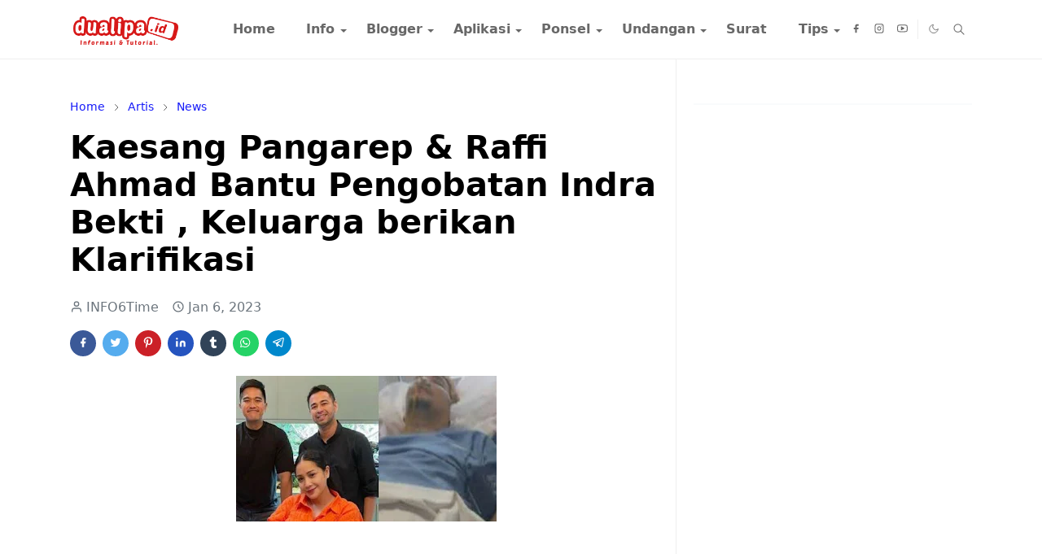

--- FILE ---
content_type: text/html; charset=UTF-8
request_url: https://www.dualipa.id/2023/01/sebut-jelmaan-dajjal-anak-di-jambi.html
body_size: 25491
content:
<!DOCTYPE html>
<html dir='ltr' lang='id'>
<head>
<script>/*<![CDATA[*/function rmurl(e,t){var r=new RegExp(/\?m=0|&m=0|\?m=1|&m=1/g);return r.test(e)&&(e=e.replace(r,""),t&&window.history.replaceState({},document.title,e)),e}const currentUrl=rmurl(location.toString(),!0);null!==localStorage&&"dark"==localStorage.getItem("theme")&&(document.querySelector("html").className="dark-mode");/*]]>*/</script>
<meta content='text/html; charset=UTF-8' http-equiv='Content-Type'/>
<meta content='width=device-width,initial-scale=1' name='viewport'/>
<!-- Primary Meta Tags -->
<link href='https://www.dualipa.id/2023/01/sebut-jelmaan-dajjal-anak-di-jambi.html' rel='canonical'/>
<meta content='https://www.dualipa.id/2023/01/sebut-jelmaan-dajjal-anak-di-jambi.html' property='og:url'/>
<meta content='Dua Lipa Team' name='author'/>
<meta content='Dua Lipa' name='application-name'/>
<meta content='general' name='rating'/>
<meta content='Sebut Jelmaan Dajjal, Seorang Anak di Jambi Habisi Ke-2 Orangtuanya Dini Hari' name='keywords'/>
<meta content='index,follow' name='robots'/>
<meta content='index,follow' name='Googlebot-Image'/>
<meta content='index,follow' name='googlebot-news'/>
<meta content='index,follow' name='MSNBot'/>
<meta content='index,follow' name='googlebot'/>
<meta content='index,follow' name='googlemediabot'/>
<meta content='index,follow' name='MSNBot-Media'/>
<meta content='index,follow' name='spiders'/>
<meta content='index,follow' name='WEBCRAWLERS'/>
<meta content='sitelinkssearchbox' name='google'/>
<link href='https://www.dualipa.id/favicon.ico' rel='icon' type='image/x-icon'/>
<link href='https://www.dualipa.id/2023/01/sebut-jelmaan-dajjal-anak-di-jambi.html' hreflang='x-default' rel='alternate'/>
<meta content='Indonesia' name='geo.placename'/>
<meta content='id' name='geo.country'/>
<meta content='id' name='language'/>
<meta content='global' name='target'/>
<meta content='global' name='distribution'/>
<meta content='aOoQ3HqpC17gYllcmsQCannKc861B7u5ogb_3QZboF4' name='google-site-verification'/>
<meta content='FCK-sBc-wz_QHLpPFYy9Od6PpinCrwPWj_ExTLNdOF0' name='google-site-verification'/>
<meta content='L3VLc0pWQWcrYlRFMjduWWdZT3V6Zz090' name='dmca-site-verification'/>
<meta content='bb477d3d43d59b5c09a5334aa6fcf116' name='p:domain_verify'/>
<meta content='11da842ed3d28ec0' name='yandex-verification'/>
<meta content='78f41e5dadffa454753364538fbe318a3d41e2d4c0d326e6c18b3e0be2c9df8a' name='ahrefs-site-verification'/>
<meta content='897DADD64B5AFBA383513ED67775C0CB' name='msvalidate.01'/>
<meta content='5g1gHyPYd41LQwemRXxG' name='follow_it-verification-code'/>
<!-- Favicon -->
<link href='https://www.dualipa.id/favicon.ico' rel='icon' type='image/x-icon'/>
<!-- Theme Color -->
<meta content='#ffffff' name='theme-color'/>
<meta content='#ffffff' name='msapplication-TileColor'/>
<meta content='#ffffff' name='msapplication-navbutton-color'/>
<meta content='#ffffff' name='apple-mobile-web-app-status-bar-style'/>
<meta content='yes' name='apple-mobile-web-app-capable'/>
<!-- Title -->
<title>Sebut Jelmaan Dajjal, Seorang Anak di Jambi Habisi Ke-2 Orangtuanya Dini Hari - Dua Lipa</title>
<meta content='Sebut Jelmaan Dajjal, Seorang Anak di Jambi Habisi Ke-2 Orangtuanya Dini Hari - Dua Lipa' name='title'/>
<meta content='Sebut Jelmaan Dajjal, Seorang Anak di Jambi Habisi Ke-2 Orangtuanya Dini Hari - Dua Lipa' property='og:title'/>
<meta content='Sebut Jelmaan Dajjal, Seorang Anak di Jambi Habisi Ke-2 Orangtuanya Dini Hari - Dua Lipa' name='twitter:title'/>
<!-- Image -->
<meta content='https://blogger.googleusercontent.com/img/b/R29vZ2xl/AVvXsEilGoMITZLVJULVxiJsGhpxGk9JTPpGozUh5dlY0nznd_S-TBrzQjNkCz5JCipvy2r3Hj4ZdsTv5bqJLxz-Pm3m_fVIoE0R-VsAfKOMRI3wcenEUbkV4VtXFO9BhyWj916XSFbJAJ_4iudmuXxE6om17mgmD8Gx0YIWZE9u-pSZiu3a_4blTkW9pfcn/w320-h170/IMG_20230106_211945.jpg' property='og:image'/>
<meta content='https://blogger.googleusercontent.com/img/b/R29vZ2xl/AVvXsEilGoMITZLVJULVxiJsGhpxGk9JTPpGozUh5dlY0nznd_S-TBrzQjNkCz5JCipvy2r3Hj4ZdsTv5bqJLxz-Pm3m_fVIoE0R-VsAfKOMRI3wcenEUbkV4VtXFO9BhyWj916XSFbJAJ_4iudmuXxE6om17mgmD8Gx0YIWZE9u-pSZiu3a_4blTkW9pfcn/w320-h170/IMG_20230106_211945.jpg' name='twitter:image'/>
<!-- Description -->
<meta content='Aksi sadis seorang anak di Jambi tega menghabisi kedua orang tuanya dengan parang, pelaku bernama Doni Oktavianus, 25tahun menghabisi nyawa ibu kandun' name='description'/>
<meta content='Aksi sadis seorang anak di Jambi tega menghabisi kedua orang tuanya dengan parang, pelaku bernama Doni Oktavianus, 25tahun menghabisi nyawa ibu kandun' property='og:description'/>
<meta content='Aksi sadis seorang anak di Jambi tega menghabisi kedua orang tuanya dengan parang, pelaku bernama Doni Oktavianus, 25tahun menghabisi nyawa ibu kandun' name='twitter:description'/>
<!-- Open Graph / Facebook -->
<meta content='307251683753692' property='fb:app_id'/>
<meta content='101062945193118' property='article:author'/>
<meta content='112265117093395' property='fb:pages'/>
<meta content='id' property='og:locale'/>
<meta content='Dua Lipa' property='og:site_name'/>
<meta content='https://www.dualipa.id/2023/01/sebut-jelmaan-dajjal-anak-di-jambi.html' property='og:url'/>
<meta content='website' property='og:type'/>
<meta content='Sebut Jelmaan Dajjal, Seorang Anak di Jambi Habisi Ke-2 Orangtuanya Dini Hari' property='og:image:alt'/>
<!-- Twitter -->
<meta content='summary_large_image' name='twitter:card'/>
<meta content='@id_lipa' name='twitter:site'/>
<meta content='@id_lipa' name='twitter:creator'/>
<meta content='https://www.dualipa.id/2023/01/sebut-jelmaan-dajjal-anak-di-jambi.html' name='twitter:url'/>
<meta content='Sebut Jelmaan Dajjal, Seorang Anak di Jambi Habisi Ke-2 Orangtuanya Dini Hari' name='twitter:image:alt'/>
<!-- Feed -->
<link rel="alternate" type="application/atom+xml" title="Dua Lipa - Atom" href="https://www.dualipa.id/feeds/posts/default" />
<link rel="alternate" type="application/rss+xml" title="Dua Lipa - RSS" href="https://www.dualipa.id/feeds/posts/default?alt=rss" />
<link rel="service.post" type="application/atom+xml" title="Dua Lipa - Atom" href="https://www.blogger.com/feeds/6077082764015245370/posts/default" />

<link rel="alternate" type="application/atom+xml" title="Dua Lipa - Atom" href="https://www.dualipa.id/feeds/5918405589063613597/comments/default" />
<link href='https://cdn.jsdelivr.net/npm/bootstrap@5.1.3/dist/css/bootstrap.min.css' media='print' onload='if(media!="all")media="all"' rel='stylesheet'/><noscript><link href='https://cdn.jsdelivr.net/npm/bootstrap@5.1.3/dist/css/bootstrap.min.css' rel='stylesheet'/></noscript>
<style id='page-skin-1' type='text/css'><!--
/*
-----------------------------------------------
JetTheme Blogger Template
Name		: JetTheme Newspaper
Version		: 1.9
Designer	: jettheme
URL			: www.jettheme.com
-----------------------------------------------
*/
:root{--bs-font-sans-serif:system-ui,-apple-system,Segoe UI,Helvetica Neue,Arial,Noto Sans,Liberation Sans,sans-serif,Apple Color Emoji,Segoe UI Emoji,Segoe UI Symbol,Noto Color Emoji;--bs-body-bg:#ffffff;--bs-body-color:#686868;--jt-primary:#f67938;--jt-heading-color:#000000;--jt-heading-link:#000000;--jt-heading-hover:#f67938;--jt-link-color:#3367D6;--jt-link-hover:#0F9D58;--jt-blockquote:#f67938;--jt-btn-primary:#f67938;--jt-btn-primary-hover:#f46013;--jt-btn-light-hover:#000000;--jt-border-light:#efefef;--jt-bg-light:#f3f7f9;--jt-archive-bg:#fff;--jt-nav-color:#686868;--jt-nav-hover:#f67938;--jt-nav-selected:#f67938;--jt-dropdown-bg:#ffffff;--jt-dropdown-color:#686868;--jt-dropdown-hover:#f67938;--jt-dropdown-selected:#f67938;--jt-header-bg:#ffffff;--jt-header-color:#686868;--jt-header-border:#efefef;--jt-footer-bg:#212529;--jt-footer-color:#9fa6ad;--jt-footer-link:#9fa6ad;--jt-footer-border:#323539;--jt-socket-bg:#09080c;--jt-socket-color:#9fa6ad;--jt-popup-bg:#fff}.dark-mode{--bs-body-bg:hsl(210,11%,15%);--bs-body-color:hsl(210,11%,80%);--jt-heading-color:hsl(210,11%,80%);--jt-heading-link:hsl(210,11%,80%);--jt-btn-light-hover:hsl(210,11%,85%);--jt-border-light:hsl(210,11%,20%);--jt-bg-light:hsl(210,11%,20%);--jt-archive-bg:hsl(210,11%,17%);--jt-nav-color:hsl(210,11%,70%);--jt-dropdown-bg:hsl(210,11%,18%);--jt-dropdown-color:hsl(210,11%,70%);--jt-header-bg:hsl(210,11%,15%);--jt-header-color:hsl(210,11%,80%);--jt-header-border:hsl(210,11%,20%);--jt-footer-bg:hsl(210,11%,15%);--jt-footer-color:hsl(210,11%,80%);--jt-footer-border:hsl(210,11%,20%);--jt-socket-bg:hsl(210,11%,17%);--jt-socket-color:hsl(210,11%,80%);--jt-popup-bg:hsl(210,11%,17%)}body{font:normal normal 16px system-ui,-apple-system,Segoe UI,Helvetica Neue,Arial,Noto Sans,Liberation Sans,sans-serif,Apple Color Emoji,Segoe UI Emoji,Segoe UI Symbol,Noto Color Emoji;color:var(--bs-body-color);background-color:var(--bs-body-bg);line-height:1.5;-webkit-font-smoothing:antialiased;-moz-osx-font-smoothing:grayscale;text-rendering:optimizeLegibility}.d-block{display:none}.h1,.h2,.h3,.h4,.h5,.h6,h1,h2,h3,h4,h5,h6{font:normal bold 40px var(--bs-font-sans-serif)}a{transition-property:background-color,border-color,color,fill,stroke;transition-timing-function:cubic-bezier(.4,0,.2,1);transition-duration:.3s;text-decoration:none;color:var(--jt-link-color)}a:hover{color:var(--jt-link-hover)}.fs-7{font-size:.875rem}.fs-8{font-size:.75rem}.fs-9{font-size:.7rem}.btn{box-shadow:none!important}.btn-sm{min-width:32px;min-height:32px}img,svg,iframe{max-width:100%}img{height:auto;object-fit:cover}label{cursor:pointer}.visually-hidden{position:unset!important}.form-control:focus{box-shadow:none;border-color:var(--jt-primary)}.form-control::placeholder{opacity:.5}.dropdown-toggle::after{border-width:.25em .25em 0}.dropdown-menu{margin:0;padding:0}.px-3{padding-right:1rem;padding-left:1rem}.ratio:before{content:none}.ratio-1x1{padding-bottom:100%}.ratio-4x3{padding-bottom:75%}.ratio-16x9{padding-bottom:56.25%}.ratio-21x9{padding-bottom:43%}.object-cover{object-fit:cover}.max-w-80{max-width:80%}.jt-text-primary,.hover-text-primary:hover,input:checked~.check-text-primary{color:var(--jt-primary)!important}.jt-btn-primary,.jt-btn-outline-primary:hover{color:#fff;background-color:var(--jt-btn-primary);border-color:var(--jt-btn-primary)}.jt-btn-light{color:var(--bs-body-color);background-color:var(--jt-bg-light);border-color:var(--jt-bg-light)}.jt-btn-light:hover{color:var(--jt-btn-light-hover)}.jt-btn-primary:hover,.hover-btn-primary:hover,input:checked+.jt-btn-outline-primary{color:#fff!important;background-color:var(--jt-btn-primary-hover)!important;border-color:var(--jt-btn-primary-hover)!important}.jt-btn-outline-primary{color:var(--jt-btn-primary);border-color:var(--jt-btn-primary)}.jt-bg-primary{background-color:var(--jt-primary)}.jt-bg-light{background-color:var(--jt-bg-light)}.bg-archive{background-color:var(--jt-archive-bg)}.jt-border-light{border-color:var(--jt-border-light)!important}input:checked~.d-block-check{display:block!important}input:checked~.d-none-check{display:none!important}.dropdown-menu,.accordion-item,.accordion-header{background-color:var(--bs-body-bg);color:var(--bs-body-color);border-color:var(--jt-border-light)}.lazyload{transition-property:opacity;transition-timing-function:cubic-bezier(.4,0,.2,1);transition-duration:.3s;opacity:0}.lazyload.loaded{opacity:1}.cursor-default{cursor:default!important}.drag-scroll{cursor:grab}.drag-scroll.row>*{scroll-snap-align:center}.drag-scroll.row>*{max-width:80%}.drag-scroll.row-cols-2>*{max-width:45%}pre{background-color:var(--jt-bg-light);margin-bottom:1rem;padding:1rem;font-size:.75rem}blockquote{border-left:5px solid var(--jt-blockquote);color:inherit;font-size:1.125rem;margin-bottom:1.5rem;margin-top:1.5rem;padding-left:1rem}.header-animate.header-hidden{transform:translateY(-100%);box-shadow:none!important}#header{background-color:var(--jt-header-bg);color:var(--jt-header-color);transition-property:transform;transition-timing-function:cubic-bezier(.4,0,.2,1);transition-duration:.3s;min-height:50px;border-bottom:1px solid var(--jt-header-border);z-index:9999}.header-social{border-right:1px solid var(--jt-header-border)}.jt-icon{display:inline-block;height:1em;vertical-align:-.15em;width:1em;fill:none;stroke:currentColor;stroke-linecap:round;stroke-linejoin:round;stroke-width:2}.jt-icon-center{font-family:sans-serif}.icon-dark,.dark-mode .icon-light{display:none}.dark-mode .icon-dark{display:block}#dark-toggler,#search-toggler,#navbar-toggler{line-height:1}#dark-toggler{font-size:17px}#footer{background-color:var(--jt-footer-bg);color:var(--jt-footer-color);border-top:1px solid var(--jt-footer-border)}#socket{background-color:var(--jt-socket-bg);color:var(--jt-socket-color)}#navbar{z-index:9999}#navbar .menu-item{position:relative}#navbar .nav-link{min-height:40px}#navbar .dropdown-toggle{cursor:pointer;align-items:center;display:flex}#navbar.d-block,#navbar .dropdown-menu,#navbar .nav-link,#navbar .dropdown-toggle{-webkit-transition:.3s;-ms-transition:.3s;-o-transition:.3s;transition:.3s}#navbar .navbar-nav>.menu-item>.nav-link{font:normal bold 16px var(--bs-font-sans-serif);line-height:1.5;color:var(--jt-nav-color)}#navbar .navbar-nav>.menu-item:hover>.nav-link,#navbar .navbar-nav>.menu-item:hover>.dropdown-toggle{color:var(--jt-nav-hover)}#navbar .navbar-nav>.menu-item>.nav-link.active,#navbar .navbar-nav>.menu-item>.active~.dropdown-toggle{color:var(--jt-nav-selected)}.logo-wrap{width:200px}#search-header .dropdown-menu{background-color:var(--jt-dropdown-bg);color:var(--jt-dropdown-color);border-color:var(--jt-header-border);min-width:300px;right:0;top:100%}.blog-admin{display:none}#pagination li+li{margin-left:5px}.no-items{display:none}.feature-image,.separator,.tr-caption-container{margin-bottom:1rem}.tr-caption-container{width:100%}.separator a,.tr-caption-container a{margin:0!important;padding:0!important}.tr-caption{font-size:12px;font-style:italic}#special-home{margin-bottom:1.5rem}.section>.widget:last-child,#special-categories>.widget{margin-bottom:0!important}#post-body .widget{margin-top:1.5rem}.item-title{color:var(--jt-heading-link)}.item-title{-webkit-line-clamp:2;-webkit-box-orient:vertical;display:-webkit-box;text-overflow:ellipsis;overflow:hidden}.item-title:hover{color:var(--jt-heading-hover)}#comment-editor{width:100%}#primary .widget-title{font-weight:300;text-transform:uppercase}#footer .widget-title{text-transform:uppercase}#footer .widget-title,#sidebar .widget-title{font-size:13px!important}#footer .widget-title:after{content:"";display:block;width:50px;border-bottom:2px solid var(--jt-primary);margin-top:10px}#primary .widget-title>span{background-color:var(--bs-body-bg);padding-right:5px;position:relative}#main .widget-title:before,#sidebar .widget-title:before{background-color:var(--jt-bg-light);content:"";height:1px;display:block;position:absolute;top:50%;transform:translateY(-50%);width:100%}#main .widget-title:before{border-right:30px solid var(--jt-primary);height:5px}.send-success:not(.loading) .contact-form-msg,.send-error:not(.loading) .contact-form-msg{display:block!important}.send-success .contact-form-msg{border-color:rgba(25,135,84,.3)!important}.send-error .contact-form-msg{border-color:rgba(255,193,7,.3)!important}.send-success .contact-form-msg:before{content:attr(data-success)}.send-error .contact-form-msg:before{content:attr(data-error)}hr.example-ads:before{content:"Advertisement here"}hr.example-ads{background-color:var(--jt-bg-light);border-radius:.25rem;font-size:.875rem;height:auto;margin:0;opacity:1;padding:1.5rem 0;text-align:center}.blog-archive>ul{border:none!important;padding-left:0!important}body>.google-auto-placed{margin:0 auto 1.5rem;max-width:1108px}.google-auto-placed>ins{margin:0!important}.pop-bottom{background-color:var(--jt-popup-bg);animation:5s cubic-bezier(.60,.04,.98,.335) fadeIn;box-shadow:0 -.125rem 1rem rgba(0,0,0,.1)}.pop-bottom-toggle{background-color:var(--jt-popup-bg);box-shadow:6px -6px 1rem rgba(0,0,0,.1)}@keyframes fadeIn{0%{opacity:0;pointer-events:none;transform:translateY(75%)}75%{opacity:0;pointer-events:unset}100%{opacity:1;transform:translateY(0)}}.h1,h1{font-size:calc(1.375rem + 1.5vw)}.h2,h2{font-size:calc(1.325rem + .9vw)}.h3,h3{font-size:calc(1.3rem + .6vw)}.h4,h4{font-size:calc(1.275rem + .3vw)}.h5,h5{font-size:18px}.h6,h6{font-size:16px}.entry-title{color:var(--jt-heading-color)}.entry-text h1,.entry-text h2,.entry-text h3,.entry-text h4,.entry-text h5,.entry-text h6{color:var(--jt-heading-color);padding-top:1em;margin-bottom:1rem}.entry-text li{margin-bottom:.5rem}@media (min-width:576px){.drag-scroll.row-cols-sm-2>*{max-width:40%}.drag-scroll.flex-lg-wrap{cursor:default}.drag-scroll.flex-sm-wrap>*{max-width:none}.ratio-sm-4x3{padding-bottom:75%}.ratio-sm-16x9{padding-bottom:56.25%}#post-pager .next-page{border-left:1px solid}}@media (min-width:768px){.fs-md-4{font-size:calc(1.275rem + .3vw)!important}.fs-md-5{font-size:1.25rem!important}.fs-md-6{font-size:1rem!important}.fs-md-7{font-size:0.875rem!important}.drag-scroll.row-cols-md-3>*{max-width:30%}.drag-scroll.flex-lg-wrap{cursor:default}.drag-scroll.flex-md-wrap>*{max-width:none}.position-md-relative{position:relative}.border-md-end{border-right-width:1px!important;border-right-style:solid}}@media (min-width:992px){.d-lg-flex{display:flex}.col-lg-4{flex:0 0 auto;width:33.33333333%}.col-lg-8{flex:0 0 auto;width:66.66666667%}.drag-scroll.row-cols-lg-4>*{max-width:23%}.drag-scroll.flex-lg-wrap{cursor:default}.drag-scroll.flex-lg-wrap>*{max-width:none}.border-lg-end{border-right-width:1px!important;border-right-style:solid}#navbar .navbar-nav>.menu-item{display:flex}#navbar .dropdown-menu{background-color:var(--jt-dropdown-bg);border-color:var(--jt-header-border);margin-top:-10px;display:block;opacity:0;visibility:hidden;pointer-events:none;box-shadow:5px 10px 10px -5px rgba(0,0,0,.14);top:100%;min-width:150px}#navbar .dropdown-menu .nav-link{padding-right:20px;font-size:15px;color:var(--jt-dropdown-color)}#navbar .dropdown-menu .dropdown-toggle{position:absolute;right:10px;top:20px}#navbar .dropdown-menu .dropdown-menu{left:100%;top:-1px}#navbar .dropdown-menu .menu-item:hover>.nav-link,#navbar .dropdown-menu .menu-item:hover>.dropdown-toggle{color:var(--jt-dropdown-hover)}#navbar .dropdown-menu .menu-item>.nav-link.active,#navbar .dropdown-menu .menu-item>.active~.dropdown-toggle{color:var(--jt-dropdown-selected)}#navbar .menu-item:hover>.dropdown-menu{opacity:1;visibility:visible;pointer-events:unset;margin:0}#navbar .navbar-nav>.menu-item>.nav-link{padding:1.5rem 1.2rem;white-space:nowrap}#navbar .navbar-nav>.menu-item>.dropdown-toggle{bottom:0;pointer-events:none;position:absolute;right:5px;top:3px}#footer-widget .widget{margin-bottom:0!important}#sidebar{border-left:1px solid var(--jt-border-light)}}@media (min-width:1200px){.container{max-width:1140px}.fs-md-4{font-size:1.5rem!important}.h1,h1{font-size:40px}.h2,h2{font-size:26px}.h3,h3{font-size:22px}.h4,h4{font-size:20px}}@media (min-width:1600px){.container{max-width:1500px}}@media (max-width:991.98px){.drag-scroll{overflow-x:auto!important;scroll-snap-type:x mandatory}input:checked~.dropdown-menu{display:block}input:checked+.dropdown-toggle{color:var(--jt-dropdown-selected)}.logo-wrap{width:150px}#search-header .dropdown-menu{width:100%}#navbar{background-color:var(--jt-header-bg);padding-top:70px;padding-bottom:30px;position:fixed;left:0;right:0;top:0;bottom:0;width:auto}#navbar.d-block{opacity:0;transform:translateX(-20%)}#navbar.show{transform:translateX(0);opacity:1}#navbar .navbar-nav{max-height:100%;overflow-y:auto}#navbar .nav-link{border-bottom:1px solid var(--jt-header-border);font-size:16px!important;color:var(--jt-dropdown-color)}#navbar .menu-item:hover>.nav-link{color:var(--jt-dropdown-hover)}#navbar .active>.nav-link{color:var(--jt-dropdown-selected)}#navbar .dropdown-toggle{border-left:1px solid var(--jt-header-border);height:2.5rem;padding:0 1rem;position:absolute;right:0;top:0}#navbar .dropdown-menu{background-color:var(--jt-dropdown-bg);border:none;padding-left:10px}#sidebar{border-top:1px solid var(--jt-border-light)}}@media (max-width:575.98px){#post-pager .prev-page+.next-page{border-top:1px solid}.full-width,.px-3 .google-auto-placed{margin-left:-1rem;margin-right:-1rem;width:auto!important}#footer-widget .widget{padding-left:3rem;padding-right:3rem}}
kbd{font-size:85%;border:1px solid #777;background:#d6f5f8;color:#333;padding:2px 5px;border-bottom-width:2px;border-radius:4px;}.entry-text { -webkit-touch-callout:none; -webkit-user-select:none; -khtml-user-select:none; -ms-user-select:none; -moz-user-select:none;} .entry-text kbd,.entry-text blockquote,.entry-text pre,.entry-text code {-webkit-touch-callout:text; -webkit-user-select:text; -khtml-user-select:text; -ms-user-select:text; -moz-user-select:text;} blockquote {font-family: "Merriweather", Georgia, serif;font-style: italic;padding-left: 35px;padding: 17px 58px 20px 55px;font-size: 16px;text-align:left;font-weight: 300;color: #333;background: #F2E4A0;margin: 21px 30px;} blockquote:before {content: "\201C";margin-left: -35px;line-height: 1.33;float: left;font-weight: 700;font-style: normal;font-size: 25px;color: #111;}.breadcrumb a{color:#161bf9;}.breadcrumb a:hover{color:#d81010;}.ungk{font: bold 20px helvetica,arial,sans-serif;color:#5d5b5b;} .post-labels{float:left;display:block;width:100%;color:#5d5b5b} .post-labels span{margin:0 5px 5px 0;float: left; height: 24px; font-weight: 400; line-height: 25px; font: bold 20px helvetica,arial,sans-serif;color:#5d5b5b text-decoration: none;} .post-labels a{float: left;height: 24px; font-weight: 400; line-height: 25px; font-size: 15px; margin:0 5px 5px 0; background: #db8915; -webkit-box-shadow:0 1px 3px rgba(0,0,0,.12), 0 1px 2px rgba(0,0,0,.24); box-shadow: 0 1px 3px rgba(0,0,0,.12), 0 1px 2px rgba(0,0,0,.24); border-radius: 30px; padding: 0 10px; color: #f2f3f8; text-decoration: none;}   .post-labels a:hover{background:#40aae7}
/*Your custom CSS is here*/

--></style>
<noscript><style> #content-wrapper, #footer-wrapper, #header-wrapper, #footer-wrapper {display:none} body,html {overflow:hidden}/* Noscript Ungke */  #UngkeNoscript {background:#e3e4e8;padding:0;position:fixed;bottom:0;left:0;top:-100px;right:0;z-index:1000;opacity:1;visibility:visible;height:auto;}#UngkeNoscript svg {width:80px; height:80px}#UngkeNoscript svg path {fill:#781a26}#UngkeNoscript .textNoscript{background:#fcdc75;color:#781a26;position:absolute;text-align:center;padding:0 30px 30px 30px;margin:auto;top:30%;left:0;right:0;font-size:1.5rem;font-weight:400;line-height:1.5em;font-family:Courgette;max-width:670px;box-shadow:0 20px 10px -10px rgba(0,0,0,0.15);border:7px solid#e336c5;overflow:hidden; transition:all .4s cubic-bezier(.25,.8,.25,1); -webkit-transform:translateZ(0); transform:translateZ(0); backface-visibility:visible; transition:all .2s ease-in-out,visibility 0s; transform-origin:bottom center; pointer-events:auto; transform:rotateX(0deg) rotateY(0deg) rotateZ(0deg) scale(1); opacity:1; animation:UngkeWobble .5s; -moz-animation: UngkeWobble .4s; -webkit-animation:UngkeWobble .4s; -o-animation:UngkeWobble .4s}#UngkeNoscript .textNoscript:hover{box-shadow:0 20px 10px -10px rgba(0,0,0,.07);}#UngkeNoscript .textNoscript h4, #UngkeNoscript .textNoscript .judul{display:inline-block;padding:20px 5px 5px 5px;font-size:2.2rem;font-weight:600;margin-bottom:20px}</style></noscript>
<style>
body{cursor: url("https://blogger.googleusercontent.com/img/b/R29vZ2xl/AVvXsEiErUN5xgebTyLvLGnahsS2rQyDLNQhxNDxPP14OXOEPJbQayqRFQWJUJBLzB7V6HEk8gJrevahSHtOhXb4VJKrM4Qt1hKfuM5lyfPdnWHnRVhxmTqOmflVHNwp3i4dGO45O48KDMFLigEyqHCadwvXNbZFfKzi17JRlRz4nX7d5GsPtlRfAwQmhvLBag/s1600/Cursor%20Mouse.png" ), auto;}
body a:hover{cursor: url("https://blogger.googleusercontent.com/img/b/R29vZ2xl/AVvXsEiErUN5xgebTyLvLGnahsS2rQyDLNQhxNDxPP14OXOEPJbQayqRFQWJUJBLzB7V6HEk8gJrevahSHtOhXb4VJKrM4Qt1hKfuM5lyfPdnWHnRVhxmTqOmflVHNwp3i4dGO45O48KDMFLigEyqHCadwvXNbZFfKzi17JRlRz4nX7d5GsPtlRfAwQmhvLBag/s1600/Cursor%20Mouse.png"), auto;}
</style>
<script>
//<![CDATA[
!function(e,t){var n="getSelection",o="removeAllRanges",i="addRange",l="parentNode",a="firstChild",d="appendChild",r="removeChild",s="test",c="innerHTML";if(e[n]){var p,g,f,h,u,y;t.addEventListener("copy",function(C){for(g=C.target;3===g.nodeType;)g=g[l];if(h=t.createElement("div"),(p=e[n]())&&p.rangeCount&&(p=p.getRangeAt(0))&&(f=p.cloneRange(),p=p.cloneContents())){for(;u=p[a];)h[d](u);if(!/^(pre|code)$/i[s](g.nodeName||"")&&!/(^|\s)no-attribution(\s|$)/i[s](g.className||"")){var v=e.location.href;h[c]+="<br><br>&copy; "+t.title+'<br>Source: <a href="'+v+'">'+v+"</a>"}y=t.createRange(),t.body[d](h),y.selectNodeContents(h),p=e[n](),p[o](),p[i](y),setTimeout(function(){h[l][r](h),p[o](),p[i](f)})}},!1)}}(window,document);
//]]>
</script>
<style media='print, handheld' type='text/css'>
    * { display: none; }
</style>
<script type='application/ld+json'>
    {"@context": "https://schema.org", "@type": "WebSite", "url": "https://www.dualipa.id/", "potentialAction": { "@type": "SearchAction", "target": "https://www.dualipa.id/search?q={search_term_string}", "query-input": "required name=search_term_string" }}
    </script>
<style>
/* Label Tag Dua Lipa */
.post-labels{float:left;display:block;width:100%;color:#514f4e}
.post-labels span{margin:0 5px 5px 0;float: left; height: 24px; font-weight: 400; line-height: 25px; font: bold 20px helvetica,arial,sans-serif;color:#d18417 text-decoration: none;}
.post-labels a{float: left;height: 24px; font-weight: 400; line-height: 25px; font-size: 15px; margin:0 5px 5px 0; background: #e29e32; -webkit-box-shadow:0 1px 3px rgba(0,0,0,.12), 0 1px 2px rgba(0,0,0,.24); box-shadow: 0 1px 3px rgba(0,0,0,.12), 0 1px 2px rgba(0,0,0,.24); border-radius: 30px; padding: 0 10px; color: #070706; text-decoration: none;}
.post-labels a:hover{background:#ffcce6}
</style>
<style>
/* Dua */
@keyframes flipInX{from{-webkit-transform:perspective(400px) rotate3d(1,0,0,90deg);transform:perspective(400px) rotate3d(1,0,0,90deg);-webkit-animation-timing-function:ease-in;animation-timing-function:ease-in;opacity:0}40%{-webkit-transform:perspective(400px) rotate3d(1,0,0,-20deg);transform:perspective(400px) rotate3d(1,0,0,-20deg);-webkit-animation-timing-function:ease-in;animation-timing-function:ease-in}60%{-webkit-transform:perspective(400px) rotate3d(1,0,0,10deg);transform:perspective(400px) rotate3d(1,0,0,10deg);opacity:1}80%{-webkit-transform:perspective(400px) rotate3d(1,0,0,-5deg);transform:perspective(400px) rotate3d(1,0,0,-5deg)}to{-webkit-transform:perspective(400px);transform:perspective(400px)}}@keyframes fadeInUp{from{opacity:0;-webkit-transform:translate3d(0,100%,0);transform:translate3d(0,100%,0)}to{opacity:1;-webkit-transform:none;transform:none}}#duablock ::-webkit-scrollbar{-webkit-appearance:none;width:4px;height:5px}#duablock ::-webkit-scrollbar-thumb{background-color:rgba(0,0,0,.15);border-radius:10px}#duablock ::-webkit-scrollbar-track{background-color:transparent}#duablock ::-webkit-scrollbar-thumb:hover{background-color:rgba(0,0,0,.25)}#duablock{background:rgba(24,47,52,0.40);position:fixed;margin:auto;left:0;right:0;top:0;bottom:0;overflow:auto;z-index:999999;-webkit-backdrop-filter:blur(6px);backdrop-filter:blur(6px)}#duablock .header{margin:10px 0 20px 0;position:relative;top:initial;left:initial}#duablock .header h2{color:#222;font-size:1.8rem}#duablock .inner{background:#c4dbde;border-radius:12px;color:#222;box-shadow:0 0 2rem -1rem rgba(0,0,0,0.5);text-align:center;width:100%;max-width:640px;padding:30px;margin:7% auto 2% auto;animation:flipInX 1s}#duablock button{position:relative;overflow:hidden;padding:6px 20px;background:#f52f1a;color:#fff;margin:20px 5px;cursor:pointer;border-radius:99em;font-size:13px;font-weight:500;border:2px solid #040100;transition:initial;box-shadow:0 1px 0 rgba(0,0,0,0.01),0 5px 10px rgba(0,0,0,0.1)}#duablock button:hover{background:#6df5f0;color:#f52f1a;outline:none;border-color:#f52f1a}#duablock button.active,#duablock button:hover.active{background:#190871;color:#fff;border-color:#2fe26a;outline:none}#duablock .fixblock{background:#f7f9f8;text-align:left;color:#000;padding:20px;height:250px;overflow:auto;line-height:30px;border-radius:8px;border:1px solid rgba(0,0,0,0.05)}#duablock .fixblock div{display:none}#duablock .fixblock div.active{display:block;animation:fadeInUp .5s}#duablock ol{margin-left:20px}#duablock button:after,#duablock button:before{content:'';display:block;position:absolute;bottom:0;right:0;left:0;height:50%;background:rgba(0,0,0,0.05);background-repeat:no-repeat;transition:all .3s}#duablock button:before{height:0;top:0;bottom:initial}#duablock button:hover:after{height:0}#duablock button:hover:before{height:50%}@media(max-width:768px){#duablock .inner{width:calc(100% - 20px);margin:10px auto;padding:15px}}
</style>
<!-- Your Style and Script before </head> is here -->
</head><body class="d-block is-single"><textarea disabled readonly id="element-h" style="display:none"><style>/*<link href='https://www.blogger.com/dyn-css/authorization.css?targetBlogID=6077082764015245370&amp;zx=1e2c59e8-94e2-46dc-84df-4edd047c31a0' media='none' onload='if(media!=&#39;all&#39;)media=&#39;all&#39;' rel='stylesheet'/><noscript><link href='https://www.blogger.com/dyn-css/authorization.css?targetBlogID=6077082764015245370&amp;zx=1e2c59e8-94e2-46dc-84df-4edd047c31a0' rel='stylesheet'/></noscript>
<meta name='google-adsense-platform-account' content='ca-host-pub-1556223355139109'/>
<meta name='google-adsense-platform-domain' content='blogspot.com'/>

<script async src="https://pagead2.googlesyndication.com/pagead/js/adsbygoogle.js?client=ca-pub-1332706589300745&host=ca-host-pub-1556223355139109" crossorigin="anonymous"></script>

<!-- data-ad-client=ca-pub-1332706589300745 -->

</head><body>*/</style></textarea>
<header class='header-animate sticky-top navbar py-0 navbar-expand-lg' content='itemid' id='header' itemid='#header' itemscope='itemscope' itemtype='https://schema.org/WPHeader'>
<input class='d-none' id='navbar-toggle' type='checkbox'/>
<div class='container position-relative px-3 flex-nowrap section' id='header-main'><div class='widget HTML logo-wrap position-relative' data-version='2' id='HTML10'>
<a class='d-block navbar-brand' href='https://www.dualipa.id/'>
<img alt='Dua Lipa' height='55' loading='lazy' src='https://blogger.googleusercontent.com/img/b/R29vZ2xl/AVvXsEi_8WF9JstkkTRu_D94n8zO4afDE1db47S6QPC9NCi3GVSyq-foqtVRCjZWtrK2jlHqjlrceO4CpTZSXvbxssDXIBI5Iwn40wrWuMS3Spe8e_NaPIQIrKzss1-IYSEdhgnUh6laozqh3PK7/s0/header+dualipa.id.png' width='175'/>
</a>
</div><div class='widget LinkList d-flex align-self-stretch align-items-center order-lg-1 ms-auto' data-version='2' id='LinkList10'>
<div class='header-social d-flex pe-1'><a aria-label='facebook' class='px-2 text-reset jt-icon-center i-facebook' href='#' rel='noopener' target='_blank'><svg aria-hidden='true' class='jt-icon'><use xlink:href='#i-facebook'></use></svg></a><a aria-label='instagram' class='px-2 text-reset jt-icon-center i-instagram' href='#' rel='noopener' target='_blank'><svg aria-hidden='true' class='jt-icon'><use xlink:href='#i-instagram'></use></svg></a><a aria-label='youtube' class='px-2 text-reset jt-icon-center i-youtube' href='https://www.youtube.com/@tekno-news?sub_confirmation=1' rel='noopener' target='_blank'><svg aria-hidden='true' class='jt-icon'><use xlink:href='#i-youtube'></use></svg></a></div>
<div class='d-flex align-self-stretch align-items-center ps-1' id='dark-header'>
<label aria-label='Toggle Dark Mode' class='p-2 jt-icon-center' id='dark-toggler'><svg aria-hidden='true' class='jt-icon'><use class='icon-light' xlink:href='#i-moon'></use><use class='icon-dark' xlink:href='#i-sun'></use></svg></label>
</div>
<div class='d-flex align-self-stretch align-items-center position-md-relative' id='search-header'>
<input class='d-none' id='search-toggle' type='checkbox'/>
<label aria-label='Toggle search' class='p-2 check-text-primary hover-text-primary jt-icon-center' for='search-toggle' id='search-toggler'><svg aria-hidden='true' class='fs-5 jt-icon'><use xlink:href='#i-search'></use></svg></label>
<div class='dropdown-menu p-1 shadow-sm d-block-check'>
<form action='https://www.dualipa.id/search' class='input-group' method='GET' target='_top'>
<input class='form-control fs-7 border-0 rounded-0 bg-transparent text-reset' id='search-input' name='q' placeholder='Enter your search' required='required' type='text' value=''/>
<input name='max-results' type='hidden' value='10'/>
<button class='btn btn-sm fw-bold py-2 px-4 rounded-pill border-0 jt-btn-primary m-0' type='submit'>Search</button>
</form>
</div>
</div>
<div class='d-flex align-self-stretch align-items-center d-lg-none'>
<label aria-label='Toggle navigation' class='p-1 jt-icon-center hover-text-primary' for='navbar-toggle' id='navbar-toggler'><svg aria-hidden='true' class='fs-3 jt-icon'><use xlink:href='#i-menu'></use></svg></label>
</div>
</div><div class='widget LinkList collapse navbar-collapse' data-version='2' id='navbar'>
<label class='d-flex position-absolute fs-1 d-lg-none mt-4 me-4 top-0 end-0' for='navbar-toggle'><svg aria-hidden='true' class='jt-icon'><use xlink:href='#i-close'></use></svg></label>
<ul class='navbar-nav px-4 p-lg-0 container' itemscope='itemscope' itemtype='http://schema.org/SiteNavigationElement' role='menu'>
<li class="menu-item"><a class='nav-link' href='/' itemprop='url' role='menuitem'>
<span itemprop='name'>Home</span></a>
</li><li class="menu-item"><a class='nav-link' href='#' itemprop='url' role='menuitem'>
<span itemprop='name'>Info</span></a>
<input class='d-none' id='sub-toggle-2' type='checkbox'/><label class='dropdown-toggle' for='sub-toggle-2'></label> <ul class="dropdown-menu rounded-0"> <li class="d-none"> 
</li><li class="menu-item"><a class='nav-link' href='/search/label/News?max-results=10' itemprop='url' role='menuitem'>
<span itemprop='name'>News</span></a>
</li><li class="menu-item"><a class='nav-link' href='/search/label/Artis?max-results=10' itemprop='url' role='menuitem'>
<span itemprop='name'>Artis</span></a>
</li><li class="menu-item"><a class='nav-link' href='#' itemprop='url' role='menuitem'>
<span itemprop='name'>Pelni</span></a>
<input class='d-none' id='sub-toggle-6' type='checkbox'/><label class='dropdown-toggle' for='sub-toggle-6'></label> <ul class="dropdown-menu rounded-0"> <li class="d-none"> 
</li><li class="menu-item"><a class='nav-link' href='/search/label/Jadwal%20Kapal' itemprop='url' role='menuitem'>
<span itemprop='name'>Jadwal Kapal</span></a>
</li> </ul> 
</li><li class="menu-item"><a class='nav-link' href='/search/label/PLN?max-results=10' itemprop='url' role='menuitem'>
<span itemprop='name'>PLN</span></a>
</li> </ul> 
</li><li class="menu-item"><a class='nav-link' href='#' itemprop='url' role='menuitem'>
<span itemprop='name'>Blogger</span></a>
<input class='d-none' id='sub-toggle-12' type='checkbox'/><label class='dropdown-toggle' for='sub-toggle-12'></label> <ul class="dropdown-menu rounded-0"> <li class="d-none"> 
</li><li class="menu-item"><a class='nav-link' href='/search/label/Blog?max-results=10' itemprop='url' role='menuitem'>
<span itemprop='name'>Blog</span></a>
</li><li class="menu-item"><a class='nav-link' href='/search/label/Adsense?max-results=10' itemprop='url' role='menuitem'>
<span itemprop='name'>Adsense</span></a>
</li><li class="menu-item"><a class='nav-link' href='/search/label/Template?max-results=10' itemprop='url' role='menuitem'>
<span itemprop='name'>Template</span></a>
</li> </ul> 
</li><li class="menu-item"><a class='nav-link' href='#' itemprop='url' role='menuitem'>
<span itemprop='name'>Aplikasi</span></a>
<input class='d-none' id='sub-toggle-18' type='checkbox'/><label class='dropdown-toggle' for='sub-toggle-18'></label> <ul class="dropdown-menu rounded-0"> <li class="d-none"> 
</li><li class="menu-item"><a class='nav-link' href='/search/label/YouTube' itemprop='url' role='menuitem'>
<span itemprop='name'>YouTube</span></a>
</li><li class="menu-item"><a class='nav-link' href='/search/label/Whatsapp?max-results=10' itemprop='url' role='menuitem'>
<span itemprop='name'>WhatsApp</span></a>
</li><li class="menu-item"><a class='nav-link' href='/search/label/Facebook?max-results=10' itemprop='url' role='menuitem'>
<span itemprop='name'>Facebook</span></a>
</li><li class="menu-item"><a class='nav-link' href='/search/label/Microsoft%20Word?max-results=10' itemprop='url' role='menuitem'>
<span itemprop='name'>Microsoft Word</span></a>
</li><li class="menu-item"><a class='nav-link' href='/search/label/Game?max-results=10' itemprop='url' role='menuitem'>
<span itemprop='name'>Game</span></a>
</li><li class="menu-item"><a class='nav-link' href='/search/label/Gmail?max-results=10' itemprop='url' role='menuitem'>
<span itemprop='name'>Gmail</span></a>
</li> </ul> 
</li><li class="menu-item"><a class='nav-link' href='#' itemprop='url' role='menuitem'>
<span itemprop='name'>Ponsel</span></a>
<input class='d-none' id='sub-toggle-27' type='checkbox'/><label class='dropdown-toggle' for='sub-toggle-27'></label> <ul class="dropdown-menu rounded-0"> <li class="d-none"> 
</li><li class="menu-item"><a class='nav-link' href='/search/label/Aplikasi?max-results=10' itemprop='url' role='menuitem'>
<span itemprop='name'>Aplikasi</span></a>
</li><li class="menu-item"><a class='nav-link' href='/search/label/Smartphone?max-results=10' itemprop='url' role='menuitem'>
<span itemprop='name'>Smartphone</span></a>
</li><li class="menu-item"><a class='nav-link' href='/search/label/Samsung?max-results=10' itemprop='url' role='menuitem'>
<span itemprop='name'>Samsung</span></a>
</li> </ul> 
</li><li class="menu-item"><a class='nav-link' href='#' itemprop='url' role='menuitem'>
<span itemprop='name'>Undangan</span></a>
<input class='d-none' id='sub-toggle-33' type='checkbox'/><label class='dropdown-toggle' for='sub-toggle-33'></label> <ul class="dropdown-menu rounded-0"> <li class="d-none"> 
</li><li class="menu-item"><a class='nav-link' href='/search/label/Natal?max-results=10' itemprop='url' role='menuitem'>
<span itemprop='name'>Natal</span></a>
</li><li class="menu-item"><a class='nav-link' href='/search/label/Pernikahan?max-results=10' itemprop='url' role='menuitem'>
<span itemprop='name'>Pernikahan</span></a>
</li><li class="menu-item"><a class='nav-link' href='/search/label/Ulang%20Tahun?max-results=10' itemprop='url' role='menuitem'>
<span itemprop='name'>Ulang Tahun</span></a>
</li><li class="menu-item"><a class='nav-link' href='/search/label/Baptisan?max-results=10' itemprop='url' role='menuitem'>
<span itemprop='name'>Baptisan</span></a>
</li><li class="menu-item"><a class='nav-link' href='/search/label/Syukuran?max-results=10' itemprop='url' role='menuitem'>
<span itemprop='name'>Syukuran</span></a>
</li> </ul> 
</li><li class="menu-item"><a class='nav-link' href='/search/label/Surat?max-results=10' itemprop='url' role='menuitem'>
<span itemprop='name'>Surat</span></a>
</li><li class="menu-item"><a class='nav-link' href='#' itemprop='url' role='menuitem'>
<span itemprop='name'>Tips</span></a>
<input class='d-none' id='sub-toggle-42' type='checkbox'/><label class='dropdown-toggle' for='sub-toggle-42'></label> <ul class="dropdown-menu rounded-0"> <li class="d-none"> 
</li><li class="menu-item"><a class='nav-link' href='/search/label/Ramalan?max-results=10' itemprop='url' role='menuitem'>
<span itemprop='name'>Ramalan</span></a>
</li> </ul> </li></ul>
</div></div>
</header>
<div class='position-relative border-bottom jt-border-light no-items section' id='extra-menu'>
</div>
<!--Main Content-->
<div id='primary'>
<div class='container px-0'>
<div class='d-lg-flex' id='main-content'>
<div class='col-lg-8 px-3' id='main'>
<div class='pt-4 section' id='before-post'><div class='widget HTML position-relative mb-4' data-version='2' id='HTML12'>
<div class='widget-content text-break'><ins class="adsbygoogle"
     style="display:block"
     data-ad-client="ca-pub-1332706589300745"
     data-ad-slot="5648996742"
     data-ad-format="auto"
     data-full-width-responsive="true"></ins>
<script>
     (adsbygoogle = window.adsbygoogle || []).push({});
</script></div>
</div></div>
<div class='pt-4 pb-5 section' id='blog-post'><div class='widget Blog' data-version='2' id='Blog1'>
<div itemscope='itemscope' itemtype='https://schema.org/BreadcrumbList' style='--bs-breadcrumb-divider: url("data:image/svg+xml,%3Csvg xmlns=&#39;http://www.w3.org/2000/svg&#39; height=&#39;8&#39; width=&#39;8&#39; fill=&#39;none&#39; viewbox=&#39;0 0 24 24&#39; stroke=&#39;%23686868&#39;%3E%3Cpath stroke-linecap=&#39;round&#39; stroke-linejoin=&#39;round&#39; stroke-width=&#39;1&#39; d=&#39;M 0.5,0.5 4,4 0.5,7.5&#39;/%3E%3C/svg%3E");'>
<ol class='breadcrumb d-block text-nowrap fs-7 overflow-hidden text-truncate'>
<li class='breadcrumb-item d-inline-block' itemprop='itemListElement' itemscope='itemscope' itemtype='https://schema.org/ListItem'>
<a href='https://www.dualipa.id/' itemprop='item' rel='tag' title='Home'><span itemprop='name'>Home</span></a>
<meta content='1' itemprop='position'/>
</li>
<li class='breadcrumb-item d-inline-block' itemprop='itemListElement' itemscope='itemscope' itemtype='https://schema.org/ListItem'>
<a href='https://www.dualipa.id/search/label/News?max-results=10' itemprop='item' rel='tag' title='News'><span itemprop='name'>News</span></a>
<meta content='2' itemprop='position'/>
</li>
</ol>
</div>
<article class='mb-5' id='single-content'>
<script type='application/ld+json'>
{
  "@context": "http://schema.org/",
  "@type": "NewsArticle",
  "mainEntityOfPage": {
    "@type": "WebPage",
    "@id": "https://www.dualipa.id/2023/01/sebut-jelmaan-dajjal-anak-di-jambi.html"
  },
  "author": {
    "@type": "Person",
    "name": "INFO6Time",
    "url": "https://www.blogger.com/profile/02786920998614428030"
  },
  "publisher": {
    "@type": "Organization",
    "name": "Dua Lipa",
    "logo": {
      "@type": "ImageObject",
      "url": "https://2.bp.blogspot.com/-74W6yiZirVk/YQe41hcgYbI/AAAAAAAAClM/ddT7hxMpbGwghtBndtELi-Nb1Q7K5_QfQCLcBGAsYHQ/s0/header%2Bdualipa.id.png"
    }
  },
  "headline": "Sebut Jelmaan Dajjal, Seorang Anak di Jambi Habisi Ke-2 Orangtuanya Dini Hari",
  "description": "Aksi sadis seorang anak di Jambi tega menghabisi kedua orang tuanya dengan parang, pelaku bernama Doni Oktavianus, 25tahun menghabisi nyawa ibu kandun",
  "image": "https://blogger.googleusercontent.com/img/b/R29vZ2xl/AVvXsEilGoMITZLVJULVxiJsGhpxGk9JTPpGozUh5dlY0nznd_S-TBrzQjNkCz5JCipvy2r3Hj4ZdsTv5bqJLxz-Pm3m_fVIoE0R-VsAfKOMRI3wcenEUbkV4VtXFO9BhyWj916XSFbJAJ_4iudmuXxE6om17mgmD8Gx0YIWZE9u-pSZiu3a_4blTkW9pfcn/w320-h170/IMG_20230106_211945.jpg",
  "datePublished": "2023-01-06T22:22:00+08:00",
  "dateModified": "2023-01-06T23:28:32+08:00"
}
</script>
<header class='entry-header mb-3'>
<h1 class='entry-title mb-4'>Sebut Jelmaan Dajjal, Seorang Anak di Jambi Habisi Ke-2 Orangtuanya Dini Hari</h1>
<div class='entry-meta mb-3 text-secondary d-flex flex-wrap fw-light'>
<div class='me-3'><svg aria-hidden='true' class='me-1 jt-icon'><use xlink:href='#i-user'></use></svg>INFO6Time</div>
<div class='me-3'><svg aria-hidden='true' class='me-1 jt-icon'><use xlink:href='#i-clock'></use></svg><span class='date-format' data-date='2023-01-06T22:22:00+08:00'>Jan 6, 2023</span></div>
<div class='d-none'><svg aria-hidden='true' class='me-1 jt-icon'><use xlink:href='#i-eye'></use></svg><span class='jt-get-view' data-id='5918405589063613597' data-increment='true'></span></div>
</div>
</header>
<div class='social-share mb-3'>
<div class='d-flex fs-5'>
<a class='me-2 mb-2 btn btn-sm jt-icon-center text-white rounded-pill' href='https://www.facebook.com/sharer.php?u=https://www.dualipa.id/2023/01/sebut-jelmaan-dajjal-anak-di-jambi.html' rel='nofollow noopener noreferrer' style='background-color:#3b5998' target='_blank' title='Facebook Share'><svg aria-hidden='true' class='jt-icon'><use xlink:href='#i-facebook'></use></svg></a>
<a class='me-2 mb-2 btn btn-sm jt-icon-center text-white rounded-pill' href='https://twitter.com/intent/tweet?url=https://www.dualipa.id/2023/01/sebut-jelmaan-dajjal-anak-di-jambi.html' rel='nofollow noopener noreferrer' style='background-color:#55acee' target='_blank' title='Tweet This'><svg aria-hidden='true' class='jt-icon'><use xlink:href='#i-twitter'></use></svg></a>
<a class='me-2 mb-2 btn btn-sm jt-icon-center text-white rounded-pill' href='https://pinterest.com/pin/create/button/?url=https://www.dualipa.id/2023/01/sebut-jelmaan-dajjal-anak-di-jambi.html&media=https://blogger.googleusercontent.com/img/b/R29vZ2xl/AVvXsEilGoMITZLVJULVxiJsGhpxGk9JTPpGozUh5dlY0nznd_S-TBrzQjNkCz5JCipvy2r3Hj4ZdsTv5bqJLxz-Pm3m_fVIoE0R-VsAfKOMRI3wcenEUbkV4VtXFO9BhyWj916XSFbJAJ_4iudmuXxE6om17mgmD8Gx0YIWZE9u-pSZiu3a_4blTkW9pfcn/w320-h170/IMG_20230106_211945.jpg' rel='nofollow noopener noreferrer' style='background-color:#cb2027' target='_blank' title='Pin It'><svg aria-hidden='true' class='jt-icon'><use xlink:href='#i-pinterest'></use></svg></a>
<a class='me-2 mb-2 btn btn-sm jt-icon-center text-white rounded-pill' href='https://www.linkedin.com/sharing/share-offsite/?url=https://www.dualipa.id/2023/01/sebut-jelmaan-dajjal-anak-di-jambi.html' rel='nofollow noopener noreferrer' style='background-color:#2554bf' target='_blank' title='Linkedin Share'><svg aria-hidden='true' class='jt-icon'><use xlink:href='#i-linkedin'></use></svg></a>
<a class='me-2 mb-2 btn btn-sm jt-icon-center text-white rounded-pill' href='https://www.tumblr.com/share/link?url=https://www.dualipa.id/2023/01/sebut-jelmaan-dajjal-anak-di-jambi.html' rel='nofollow noopener noreferrer' style='background-color:#314358' target='_blank' title='Tumblr Share'><svg aria-hidden='true' class='jt-icon'><use xlink:href='#i-tumblr'></use></svg></a>
<a class='me-2 mb-2 btn btn-sm jt-icon-center text-white rounded-pill' href='https://wa.me/?text=https://www.dualipa.id/2023/01/sebut-jelmaan-dajjal-anak-di-jambi.html' rel='nofollow noopener noreferrer' style='background-color:#25d366' target='_blank' title='Share to whatsapp'><svg aria-hidden='true' class='jt-icon'><use xlink:href='#i-whatsapp'></use></svg></a>
<a class='me-2 mb-2 btn btn-sm jt-icon-center text-white rounded-pill' href='https://t.me/share/url?url=https://www.dualipa.id/2023/01/sebut-jelmaan-dajjal-anak-di-jambi.html' rel='nofollow noopener noreferrer' style='background-color:#0088cc' target='_blank' title='Share to telegram'><svg aria-hidden='true' class='jt-icon'><use xlink:href='#i-telegram'></use></svg></a>
</div>
</div>
<div class='entry-text text-break mb-5' id='post-body'>
<div class="separator" style="clear: both; text-align: center;"><a href="https://blogger.googleusercontent.com/img/b/R29vZ2xl/AVvXsEilGoMITZLVJULVxiJsGhpxGk9JTPpGozUh5dlY0nznd_S-TBrzQjNkCz5JCipvy2r3Hj4ZdsTv5bqJLxz-Pm3m_fVIoE0R-VsAfKOMRI3wcenEUbkV4VtXFO9BhyWj916XSFbJAJ_4iudmuXxE6om17mgmD8Gx0YIWZE9u-pSZiu3a_4blTkW9pfcn/s651/IMG_20230106_211945.jpg" imageanchor="1" style="margin-left: 1em; margin-right: 1em;"><img alt="Sebut Jelmaan Dajjal, Anak di Jambi Habisi Ke-2 Orangtuanya Dini Hari" border="0" data-original-height="346" data-original-width="651" height="170" loading="lazy" src="https://blogger.googleusercontent.com/img/b/R29vZ2xl/AVvXsEilGoMITZLVJULVxiJsGhpxGk9JTPpGozUh5dlY0nznd_S-TBrzQjNkCz5JCipvy2r3Hj4ZdsTv5bqJLxz-Pm3m_fVIoE0R-VsAfKOMRI3wcenEUbkV4VtXFO9BhyWj916XSFbJAJ_4iudmuXxE6om17mgmD8Gx0YIWZE9u-pSZiu3a_4blTkW9pfcn/w320-h170-rw/IMG_20230106_211945.jpg" width="320" /></a></div><br /><p><br /></p><p><b>DuaLipa.id</b> - Aksi sadis seorang anak di Jambi tega menghabisi kedua orang tuanya dengan parang, pelaku bernama Doni Oktavianus, 25tahun menghabisi nyawa ibu kandung dengan ayahnya.</p><p>Ia mengaku mereka adalah jelmaan Dajjal, hal ini disampaikan pelaku saat memberikan keterangan kepada pihak kepolisian.&nbsp;</p><p>Diketahui aksi sadis ini tepatnya terjadi di Kelurahan Teluk nilau, Kecamatan pengabuan Kabupaten Tanjung Barat ,Jambi pada Rabu 4 Januari dini hari.&nbsp;</p><p>Polres Tanjung Jabung Barat, AKBP muharman Artha mengatakan pelaku mengaku membunuh orang tuanya setelah mendapatkan bisikan gaib. Adapun korban pasangan suami istri yang dibunuh anaknya sendiri berinisial ka 54 tahun dan ro 54 tahun.&nbsp;</p><p>Warman Artha menjelaskan jika tersangka membunuh orang tuanya secara bergiliran, pertama kalinya dibunuh adalah ayahnya. Kemudian dilanjutkan membunuh Sang Ibu.&nbsp;</p><p>Usai melakukan aksi pembunuhan Pelaku langsung mandi ke sungai serta membuang Parang yang digunakan untuk membacok orang tuanya, sementara informasi yang diterima kepolisian pelaku mengalami gangguan jiwa.&nbsp;</p><p>Warman mengatakan pihaknya juga akan terus mendalami motif pembunuhan ini ,selain itu pihaknya juga akan melakukan tes kejiwaan terhadap tersangka.&nbsp;</p><p>Sampai sejauh ini pihak kepolisian akan tetap melakukan penahanan terhadap tersangka, apabila tidak ditahan berpotensi akan jatuh korban lain dan meresahkan masyarakat setempat.</p><p>Sebelumnya tersangka ditangkap di rumahnya 6 jam Setelah penemuan mayat orang tuanya. Kapolsek pangabuhan AKP Edi Purnawan mengantarkan Ayah pelaku yang bernama Syahrul meninggal dunia dalam keadaan terlentang di depan rumah.&nbsp;</p><p>Korban mengalami luka serius di bagian kepala, diduga akibat sambitan parang. Sementara sang Ibu Rosma ditemukan meninggal di ruang dapur dengan luka robek di bagian pinggang.</p><p>Edi mengatakan pelaku diduga mengalami gangguan jiwa, Kapolres Tanjab Barat muharman Artha mengatakan pihaknya menemukan kartu kuning di rumah tersangka pembunuh orang tua di Jambi itu.&nbsp;</p><p>selain itu polisi juga mengungkap pelaku sering marah-marah apabila obatnya dari rumah sakit jiwa habis, kartu kuning dan obat-obatan tersebut ditemukan setelah melakukan olah TKP.&nbsp;</p><p>Diketahui kartu tersebut merupakan tanda bahwa pelaku mendapatkan pengobatan di RSJ Jambi dari hasil pemeriksaan pelaku mengaku mengkonsumsi bahan memabukkan seperti lem dan obat batuk dengan cara dihirup.&nbsp;</p>
</div>
<div class='entry-tag'>
</div>
<div class='post-author jt-bg-light rounded'>
<div class='d-flex p-3'>
<div class='author-thumbnail me-3 col-2' style='max-width:70px'>
<div class='rounded-pill overflow-hidden ratio ratio-1x1'>
<img alt='INFO6Time' class='object-cover lazyload' data-src='//blogger.googleusercontent.com/img/b/R29vZ2xl/AVvXsEhSJtPfe6gtxnMl5-7OgQSn4aJmF3WyKY85PbO_HheltZwjNcEcUhdqbUwlhe5lbEo1lKcQ3ndMemeo_ZMoE8U0-pwpNREvsvRaOVHfwdCcB67l6MYDnhZ5GO09SwauOsn6hSc7L5JsKgjHelev3IGZBAIcQPasD1l06kAk2gPzQO8m/s220/20221004_153558.jpg' loading='lazy' src='[data-uri]'/>
</div>
</div>
<div class='align-self-center col'>
<h3 class='h5 fw-bold'>INFO6Time</h3>
<p class='mb-0'>Hanya seorang yang ingin membagikan informasi-infromasi terpercaya</p>
</div>
</div>
</div>
</article>
<div class='position-fixed start-0 top-50 blog-admin pid-719822872'>
<a class='d-block btn btn-sm jt-btn-light rounded-0' href='https://www.blogger.com/blog/posts/6077082764015245370' rel='nofollow noopener noreferrer' target='_blank' title='Dashboard'><svg aria-hidden='true' class='jt-icon'><use xlink:href='#i-menu'></use></svg></a><a class='d-block btn btn-sm jt-btn-light rounded-0' href='https://www.blogger.com/blog/post/edit/6077082764015245370/5918405589063613597' rel='nofollow noopener noreferrer' target='_blank' title='Edit post'><svg aria-hidden='true' class='jt-icon'><use xlink:href='#i-edit'></use></svg></a>
</div>
<div class='d-sm-flex border-top border-bottom jt-border-light mb-5' id='post-pager'>
<a class='d-block prev-page col-sm-6 py-3 pe-sm-3 jt-border-light text-reset text-center text-sm-start' href='https://www.dualipa.id/2023/01/sadis-motif-mantan-suami-bakar-hidup.html'>
<span class='d-block pe-2 fs-7 fw-light'><svg aria-hidden='true' class='jt-icon'><use xlink:href='#i-arrow-l'></use></svg>Next Post</span>
</a>
<a class='d-block next-page col-sm-6 py-3 ps-sm-3 jt-border-light text-center text-sm-end text-reset ms-auto' href='https://www.dualipa.id/2023/01/kaesang-pangarep-raffi-ahmad-bantu.html'>
<span class='d-block ps-2 fs-7 fw-light'>Previous Post <svg aria-hidden='true' class='jt-icon'><use xlink:href='#i-arrow-r'></use></svg></span>
</a>
</div>
<div class='comments threaded mb-5' id='comments'>
<div class='widget-title position-relative mb-3 text-uppercase fw-light'>
<span>No Comment</span>
</div>
<div class='comments-content'>
<ul class='list-unstyled'>
</ul>
</div>
<div id='add-comment'>
<a class='btn btn-sm jt-btn-primary border-2 fw-bold py-2 px-5' href='https://www.blogger.com/comment/frame/6077082764015245370?po=5918405589063613597&hl=id&saa=85391&origin=https://www.dualipa.id&skin=contempo' id='comment-button' rel='nofollow noopener noreferrer' target='_blank'><svg aria-hidden='true' class='me-1 fs-6 jt-icon'><use xlink:href='#i-comment'></use></svg>Add Comment</a>
<div class='mt-3 px-2 pt-2 jt-bg-light rounded d-none' id='threaded-comment-form'>
<a class='d-none' href='#' id='comment-editor-src'>comment url</a>
<iframe class='blogger-iframe-colorize blogger-comment-from-post' data-resized='true' height='90' id='comment-editor' name='comment-editor'></iframe>
<textarea disabled='disabled' id='comment-script' readonly='readonly' style='display:none'><script src='https://www.blogger.com/static/v1/jsbin/2830521187-comment_from_post_iframe.js' type='text/javascript'></script></textarea>
</div>
</div>
</div>
<div class='custom-posts visually-hidden related-posts' data-func='related_temp' data-items='10' data-no-item='https://www.dualipa.id/2023/01/sebut-jelmaan-dajjal-anak-di-jambi.html' data-shuffle='4' data-title='Related Post'>News</div>
</div></div>
<div class='d-none section' id='ads-post'><div class='widget HTML position-relative mb-4' data-version='2' id='HTML13'>
<div class='widget-content text-break'><ins class="adsbygoogle"
     style="display:block"
     data-ad-client="ca-pub-1332706589300745"
     data-ad-slot="8007907676"
     data-ad-format="auto"
     data-full-width-responsive="true"></ins>
<script>
     (adsbygoogle = window.adsbygoogle || []).push({});
</script></div>
</div><div class='widget HTML position-relative mb-4' data-version='2' id='HTML14'>
<div class='widget-content text-break'><ins class="adsbygoogle"
     style="display:block"
     data-ad-client="ca-pub-1332706589300745"
     data-ad-slot="7207584406"
     data-ad-format="auto"
     data-full-width-responsive="true"></ins>
<script>
     (adsbygoogle = window.adsbygoogle || []).push({});
</script></div>
</div><div class='widget HTML position-relative mb-4' data-version='2' id='HTML15'>
<div class='widget-content text-break'><div data-title="You may also like..." class="custom-posts related-inline visually-hidden" data-shuffle="3" data-items="10" data-func="related_inline_temp"></div></div>
</div><div class='widget HTML position-relative mb-4' data-version='2' id='HTML16'>
<div class='widget-content text-break'><ins class="adsbygoogle"
     style="display:block"
     data-ad-client="ca-pub-1332706589300745"
     data-ad-slot="8007907676"
     data-ad-format="auto"
     data-full-width-responsive="true"></ins>
<script>
     (adsbygoogle = window.adsbygoogle || []).push({});
</script></div>
</div><div class='widget HTML position-relative mb-4' data-version='2' id='HTML17'>
<div class='widget-content text-break'><ins class="adsbygoogle"
     style="display:block; text-align:center;"
     data-ad-layout="in-article"
     data-ad-format="fluid"
     data-ad-client="ca-pub-1332706589300745"
     data-ad-slot="4031295768"></ins>
<script>
     (adsbygoogle = window.adsbygoogle || []).push({});
</script></div>
</div></div>
</div>
<div class='col-lg-4 px-3 pb-5 position-relative ms-auto' content='itemid' id='sidebar' itemid='#sidebar' itemscope='itemscope' itemtype='https://schema.org/WPSideBar'>
<div class='pt-4 section' id='sidebar-static'><div class='widget HTML position-relative mb-4' data-version='2' id='HTML1'>
<div class='widget-content text-break'><div data-title="Terbaru" class="custom-posts visually-hidden" data-items="5" data-func="sidebar_temp"></div></div>
</div><div class='widget HTML position-relative mb-4' data-version='2' id='HTML2'>
<div class='widget-content text-break'><ins class="adsbygoogle"
     style="display:block; text-align:center;"
     data-ad-layout="in-article"
     data-ad-format="fluid"
     data-ad-client="ca-pub-1332706589300745"
     data-ad-slot="4031295768"></ins>
<script>
     (adsbygoogle = window.adsbygoogle || []).push({});
</script></div>
</div><div class='widget HTML position-relative mb-4' data-version='2' id='HTML3'>
<h2 class='widget-title position-relative fs-6 mb-3'><span>
</span></h2>
<div class='widget-content text-break'><script type='text/javascript'>
// <![CDATA[
var colour="#f41635";
var sparkles=100;
var x=ox=400;
var y=oy=300;
var swide=800;
var shigh=600;
var sleft=sdown=0;
var tiny=new Array();
var star=new Array();
var starv=new Array();
var starx=new Array();
var stary=new Array();
var tinyx=new Array();
var tinyy=new Array();
var tinyv=new Array();
window.onload=function() { if (document.getElementById) {
var i, rats, rlef, rdow;
for (var i=0; i<sparkles; i++) {
var rats=createDiv(3, 3);
rats.style.visibility="hidden";
document.body.appendChild(tiny[i]=rats);
starv[i]=0;
tinyv[i]=0;
var rats=createDiv(5, 5);
rats.style.backgroundColor="transparent";
rats.style.visibility="hidden";
var rlef=createDiv(1, 5);
var rdow=createDiv(5, 1);
rats.appendChild(rlef);
rats.appendChild(rdow);
rlef.style.top="3px";
rlef.style.left="0px";
rdow.style.top="0px";
rdow.style.left="3px";
document.body.appendChild(star[i]=rats);
}
set_width();
sparkle();
}}
function sparkle() {
var c;
if (x!=ox || y!=oy) {
ox=x;
oy=y;
for (c=0; c<sparkles; c++) if (!starv[c]) {
star[c].style.left=(starx[c]=x)+"px";
star[c].style.top=(stary[c]=y)+"px";
star[c].style.clip="rect(0px, 5px, 5px, 0px)";
star[c].style.visibility="visible";
starv[c]=50;
break;
}
}
for (c=0; c<sparkles; c++) {
if (starv[c]) update_star(c);
if (tinyv[c]) update_tiny(c);
}
setTimeout("sparkle()", 40);
}
function update_star(i) {
if (--starv[i]==25) star[i].style.clip="rect(1px, 4px, 4px, 1px)";
if (starv[i]) {
stary[i]+=1+Math.random()*3;
if (stary[i]<shigh+sdown) {
star[i].style.top=stary[i]+"px";
starx[i]+=(i%5-2)/5;
star[i].style.left=starx[i]+"px";
}
else {
star[i].style.visibility="hidden";
starv[i]=0;
return;
}
}
else {
tinyv[i]=50;
tiny[i].style.top=(tinyy[i]=stary[i])+"px";
tiny[i].style.left=(tinyx[i]=starx[i])+"px";
tiny[i].style.width="2px";
tiny[i].style.height="2px";
star[i].style.visibility="hidden";
tiny[i].style.visibility="visible"
}
}
function update_tiny(i) {
if (--tinyv[i]==25) {
tiny[i].style.width="1px";
tiny[i].style.height="1px";
}
if (tinyv[i]) {
tinyy[i]+=1+Math.random()*3;
if (tinyy[i]<shigh+sdown) {
tiny[i].style.top=tinyy[i]+"px";
tinyx[i]+=(i%5-2)/5;
tiny[i].style.left=tinyx[i]+"px";
}
else {
tiny[i].style.visibility="hidden";
tinyv[i]=0;
return;
}
}
else tiny[i].style.visibility="hidden";
}
document.onmousemove=mouse;
function mouse(e) {
set_scroll();
y=(e)?e.pageY:event.y+sdown;
x=(e)?e.pageX:event.x+sleft;
}
function set_scroll() {
if (typeof(self.pageYOffset)=="number") {
sdown=self.pageYOffset;
sleft=self.pageXOffset;
}
else if (document.body.scrollTop || document.body.scrollLeft) {
sdown=document.body.scrollTop;
sleft=document.body.scrollLeft;
}
else if (document.documentElement && (document.documentElement.scrollTop || document.documentElement.scrollLeft)) {
sleft=document.documentElement.scrollLeft;
sdown=document.documentElement.scrollTop;
}
else {
sdown=0;
sleft=0;
}
}
window.onresize=set_width;
function set_width() {
if (typeof(self.innerWidth)=="number") {
swide=self.innerWidth;
shigh=self.innerHeight;
}
else if (document.documentElement && document.documentElement.clientWidth) {
swide=document.documentElement.clientWidth;
shigh=document.documentElement.clientHeight;
}
else if (document.body.clientWidth) {
swide=document.body.clientWidth;
shigh=document.body.clientHeight;
}
}
function createDiv(height, width) {
var div=document.createElement("div");
div.style.position="absolute";
div.style.height=height+"px";
div.style.width=width+"px";
div.style.overflow="hidden";
div.style.backgroundColor=colour;
return (div);
}
// ]]>
</script></div>
</div></div>
<div class='position-sticky py-4 top-0 section' id='sidebar-sticky'><div class='widget HTML position-relative mb-4' data-version='2' id='HTML20'>
<div class='widget-content text-break'><ins class="adsbygoogle"
     style="display:block; text-align:center;"
     data-ad-layout="in-article"
     data-ad-format="fluid"
     data-ad-client="ca-pub-1332706589300745"
     data-ad-slot="4031295768"></ins>
<script>
     (adsbygoogle = window.adsbygoogle || []).push({});
</script></div>
</div></div>
</div>
</div>
</div>
</div>
<!--Main Content End-->
<footer content='itemid' id='footer' itemid='#footer' itemscope='itemscope' itemtype='https://schema.org/WPFooter'>
<div class='py-5 fs-7' id='footer-main'>
<div class='container px-3'>
<div class='row row-cols-sm-2 row-cols-lg-4 justify-content-evenly section' id='footer-widget'><div class='widget LinkList ps-lg-5 position-relative mb-4' data-version='2' id='LinkList13'>
<h2 class='widget-title position-relative fs-6 mb-3'><span>Learn More</span></h2>
<div class='widget-content'>
<ul class='list-unstyled'><li class='mb-2'><a class='text-reset hover-text-primary' href='https://www.youtube.com/@tekno-news?sub_confirmation=1'>You Tube</a></li><li class='mb-2'><a class='text-reset hover-text-primary' href='//safelink.dualipa.id'>Safelinkku</a></li><li class='mb-2'><a class='text-reset hover-text-primary' href='/p/kontak-kami.html'>Contact Us</a></li><li class='mb-2'><a class='text-reset hover-text-primary' href='/p/sitemap.html'>Sitemap</a></li><li class='mb-2'><a class='text-reset hover-text-primary' href='/p/privacy-policy.html'>Privacy </a></li><li class='mb-2'><a class='text-reset hover-text-primary' href='/p/disclaimer.html'>Disclaimer</a></li><li class='mb-2'><a class='text-reset hover-text-primary' href='/p/parse-code-script-html.html'>Parse Code</a></li></ul>
</div>
</div><div class='widget HTML position-relative mb-4' data-version='2' id='HTML22'>
<h2 class='widget-title position-relative fs-6 mb-3'><span>Newsletter</span></h2>
<div class='widget-content follow-by-email'>
<div class='mb-3'>Stay up to date with the latest news and relevant updates from us.</div>
<form action='https://api.follow.it/subscribe?pub=CQoJCcEXztieMrPUAQYKlNRPCjlhk9FW' method='post' target='_blank'><div class='input-group rounded-pill overflow-hidden border border-2 jt-border-light' style='max-width:400px'><input aria-label='Email Address' class='form-control fs-7 bg-transparent border-0 text-reset py-2' id='newsletter-email' name='email' placeholder='Email Address' required='required' type='email'/><button aria-label='Submit Button' class='btn py-0 border-0 text-reset fs-5' type='submit'><svg aria-hidden='true' class='jt-icon'><use xlink:href='#i-mail'></use></svg></button></div></form>
</div>
</div></div>
</div>
</div>
<div class='py-3 fs-7 text-center' id='socket'>
<div class='container px-3 section' id='copyright'><div class='widget HTML' data-version='2' id='HTML23'>
<p class='mb-0'>Copyright &#169; <script type='text/javascript'>var creditsyear = new Date();document.write(creditsyear.getFullYear());</script><a href='https://www.dualipa.id'> Dua Lipa id. </a> - All rights reserved - <a href='https://www.dmca.com' rel='nofollow,noindex'>DMCA.</a></p>
</div></div>
</div>
</footer>
<div class='no-items section' id='extra-bottom'>
</div>
<div class='position-fixed d-none' id='back-to-top' style='right:20px;bottom:20px;z-index:1031'><a aria-label='Back to Top' class='btn btn-sm jt-btn-light rounded-circle jt-icon-center' href='#back-to-top' onclick='window.scroll({top:0,left: 0,behavior:&#39;smooth&#39;});'><svg aria-hidden='true' class='jt-icon' height='1em' width='1em'><use xlink:href='#i-arrow-t'></use></svg></a></div>
<div class='d-none section' id='jet-options'><div class='widget HTML' data-version='2' id='HTML27'>
<svg style='display:none' xmlns='http://www.w3.org/2000/svg'><symbol id="i-whatsapp" viewbox="0 0 512 512" stroke="none" fill="currentColor"><path d="M380.9 97.1C339 55.1 283.2 32 223.9 32c-122.4 0-222 99.6-222 222 0 39.1 10.2 77.3 29.6 111L0 480l117.7-30.9c32.4 17.7 68.9 27 106.1 27h.1c122.3 0 224.1-99.6 224.1-222 0-59.3-25.2-115-67.1-157zm-157 341.6c-33.2 0-65.7-8.9-94-25.7l-6.7-4-69.8 18.3L72 359.2l-4.4-7c-18.5-29.4-28.2-63.3-28.2-98.2 0-101.7 82.8-184.5 184.6-184.5 49.3 0 95.6 19.2 130.4 54.1 34.8 34.9 56.2 81.2 56.1 130.5 0 101.8-84.9 184.6-186.6 184.6zm101.2-138.2c-5.5-2.8-32.8-16.2-37.9-18-5.1-1.9-8.8-2.8-12.5 2.8-3.7 5.6-14.3 18-17.6 21.8-3.2 3.7-6.5 4.2-12 1.4-32.6-16.3-54-29.1-75.5-66-5.7-9.8 5.7-9.1 16.3-30.3 1.8-3.7.9-6.9-.5-9.7-1.4-2.8-12.5-30.1-17.1-41.2-4.5-10.8-9.1-9.3-12.5-9.5-3.2-.2-6.9-.2-10.6-.2-3.7 0-9.7 1.4-14.8 6.9-5.1 5.6-19.4 19-19.4 46.3 0 27.3 19.9 53.7 22.6 57.4 2.8 3.7 39.1 59.7 94.8 83.8 35.2 15.2 49 16.5 66.6 13.9 10.7-1.6 32.8-13.4 37.4-26.4 4.6-13 4.6-24.1 3.2-26.4-1.3-2.5-5-3.9-10.5-6.6z"></path></symbol>
<symbol id="i-pinterest" viewbox="0 0 384 512" stroke="none" fill="currentColor"><path d="M204 6.5C101.4 6.5 0 74.9 0 185.6 0 256 39.6 296 63.6 296c9.9 0 15.6-27.6 15.6-35.4 0-9.3-23.7-29.1-23.7-67.8 0-80.4 61.2-137.4 140.4-137.4 68.1 0 118.5 38.7 118.5 109.8 0 53.1-21.3 152.7-90.3 152.7-24.9 0-46.2-18-46.2-43.8 0-37.8 26.4-74.4 26.4-113.4 0-66.2-93.9-54.2-93.9 25.8 0 16.8 2.1 35.4 9.6 50.7-13.8 59.4-42 147.9-42 209.1 0 18.9 2.7 37.5 4.5 56.4 3.4 3.8 1.7 3.4 6.9 1.5 50.4-69 48.6-82.5 71.4-172.8 12.3 23.4 44.1 36 69.3 36 106.2 0 153.9-103.5 153.9-196.8C384 71.3 298.2 6.5 204 6.5z"></path></symbol>
<symbol id="i-tumblr" viewbox="0 0 320 512" stroke="none" fill="currentColor"><path d="M309.8 480.3c-13.6 14.5-50 31.7-97.4 31.7-120.8 0-147-88.8-147-140.6v-144H17.9c-5.5 0-10-4.5-10-10v-68c0-7.2 4.5-13.6 11.3-16 62-21.8 81.5-76 84.3-117.1.8-11 6.5-16.3 16.1-16.3h70.9c5.5 0 10 4.5 10 10v115.2h83c5.5 0 10 4.4 10 9.9v81.7c0 5.5-4.5 10-10 10h-83.4V360c0 34.2 23.7 53.6 68 35.8 4.8-1.9 9-3.2 12.7-2.2 3.5.9 5.8 3.4 7.4 7.9l22 64.3c1.8 5 3.3 10.6-.4 14.5z"></path></symbol>
<symbol id="i-twitter" fill="currentColor" stroke="none" viewbox="0 0 24 24"><path d="M23 3a10.9 10.9 0 0 1-3.14 1.53 4.48 4.48 0 0 0-7.86 3v1A10.66 10.66 0 0 1 3 4s-4 9 5 13a11.64 11.64 0 0 1-7 2c9 5 20 0 20-11.5a4.5 4.5 0 0 0-.08-.83A7.72 7.72 0 0 0 23 3z"></path></symbol>
<symbol id="i-linkedin" fill="currentColor" stroke="none" viewbox="0 0 24 24"><path d="M16 8a6 6 0 0 1 6 6v7h-4v-7a2 2 0 0 0-2-2 2 2 0 0 0-2 2v7h-4v-7a6 6 0 0 1 6-6z"></path><rect height="12" width="4" x="2" y="9"></rect><circle cx="4" cy="4" r="2"></circle></symbol>
<symbol id="i-facebook" fill="currentColor" stroke="none" viewbox="0 0 24 24"><path d="M18 2h-3a5 5 0 0 0-5 5v3H7v4h3v8h4v-8h3l1-4h-4V7a1 1 0 0 1 1-1h3z"></path></symbol>
<symbol id="i-arrow-b" viewbox="0 0 24 24"><path d="M19 9l-7 7-7-7"></path></symbol>
<symbol id="i-arrow-l" viewbox="0 0 24 24"><path d="M15 19l-7-7 7-7"></path></symbol>
<symbol id="i-arrow-r" viewbox="0 0 24 24"><path d="M9 5l7 7-7 7"></path></symbol>
<symbol id="i-arrow-t" viewbox="0 0 24 24"><path d="M5 15l7-7 7 7"></path></symbol>
<symbol id="i-instagram" viewbox="0 0 24 24"><rect x="2" y="2" width="20" height="20" rx="5" ry="5"></rect><path d="M16 11.37A4 4 0 1 1 12.63 8 4 4 0 0 1 16 11.37z"></path><line x1="17.5" y1="6.5" x2="17.51" y2="6.5"></line></symbol>
<symbol id="i-youtube" viewbox="0 0 24 24"><path d="M22.54 6.42a2.78 2.78 0 0 0-1.94-2C18.88 4 12 4 12 4s-6.88 0-8.6.46a2.78 2.78 0 0 0-1.94 2A29 29 0 0 0 1 11.75a29 29 0 0 0 .46 5.33A2.78 2.78 0 0 0 3.4 19c1.72.46 8.6.46 8.6.46s6.88 0 8.6-.46a2.78 2.78 0 0 0 1.94-2 29 29 0 0 0 .46-5.25 29 29 0 0 0-.46-5.33z"></path><polygon fill="currentColor" points="9.75 15.02 15.5 11.75 9.75 8.48 9.75 15.02"></polygon></symbol>
<symbol id="i-user" viewbox="0 0 24 24"><path d="M20 21v-2a4 4 0 0 0-4-4H8a4 4 0 0 0-4 4v2"></path><circle cx="12" cy="7" r="4"></circle></symbol>
<symbol id="i-clock" viewbox="0 0 24 24"><path d="M12 8v4l3 3m6-3a9 9 0 11-18 0 9 9 0 0118 0z"></path></symbol>
<symbol id="i-comment" viewbox="0 0 24 24"><path d="M7 8h10M7 12h4m1 8l-4-4H5a2 2 0 01-2-2V6a2 2 0 012-2h14a2 2 0 012 2v8a2 2 0 01-2 2h-3l-4 4z"></path></symbol>
<symbol id="i-menu" viewbox="0 0 24 24" stroke-width="1.5"><path d="M3 6h18M8 12h13M3 18h18"></path></symbol>
<symbol id="i-mail" viewbox="0 0 24 24"><path d="M3 8l7.89 5.26a2 2 0 002.22 0L21 8M5 19h14a2 2 0 002-2V7a2 2 0 00-2-2H5a2 2 0 00-2 2v10a2 2 0 002 2z"></path></symbol>
<symbol id="i-edit" viewbox="0 0 24 24"><path d="M17 3a2.828 2.828 0 1 1 4 4L7.5 20.5 2 22l1.5-5.5L17 3z"></path></symbol>
<symbol id="i-close" viewbox="0 0 24 24" stroke-width="1"><path d="M6 18L18 6M6 6l12 12"></path></symbol>
<symbol id="i-search" viewbox="0 0 24 24" stroke-width="1.5"><path d="M21 21l-6-6m2-5a7 7 0 11-14 0 7 7 0 0114 0z"></path></symbol>
<symbol id="i-check" viewbox="0 0 24 24"><path d="M5 13l4 4L19 7"></path></symbol>
<symbol id="i-github" viewbox="0 0 24 24"><path d="M9 19c-5 1.5-5-2.5-7-3m14 6v-3.87a3.37 3.37 0 0 0-.94-2.61c3.14-.35 6.44-1.54 6.44-7A5.44 5.44 0 0 0 20 4.77 5.07 5.07 0 0 0 19.91 1S18.73.65 16 2.48a13.38 13.38 0 0 0-7 0C6.27.65 5.09 1 5.09 1A5.07 5.07 0 0 0 5 4.77a5.44 5.44 0 0 0-1.5 3.78c0 5.42 3.3 6.61 6.44 7A3.37 3.37 0 0 0 9 18.13V22"></path></symbol>
<symbol id="i-telegram" stroke="none" fill="currentColor" viewbox="0 0 24 24"><path d="M22.05 1.577c-.393-.016-.784.08-1.117.235-.484.186-4.92 1.902-9.41 3.64-2.26.873-4.518 1.746-6.256 2.415-1.737.67-3.045 1.168-3.114 1.192-.46.16-1.082.362-1.61.984-.133.155-.267.354-.335.628s-.038.622.095.895c.265.547.714.773 1.244.976 1.76.564 3.58 1.102 5.087 1.608.556 1.96 1.09 3.927 1.618 5.89.174.394.553.54.944.544l-.002.02s.307.03.606-.042c.3-.07.677-.244 1.02-.565.377-.354 1.4-1.36 1.98-1.928l4.37 3.226.035.02s.484.34 1.192.388c.354.024.82-.044 1.22-.337.403-.294.67-.767.795-1.307.374-1.63 2.853-13.427 3.276-15.38l-.012.046c.296-1.1.187-2.108-.496-2.705-.342-.297-.736-.427-1.13-.444zm-.118 1.874c.027.025.025.025.002.027-.007-.002.08.118-.09.755l-.007.024-.005.022c-.432 1.997-2.936 13.9-3.27 15.356-.046.196-.065.182-.054.17-.1-.015-.285-.094-.3-.1l-7.48-5.525c2.562-2.467 5.182-4.7 7.827-7.08.468-.235.39-.96-.17-.972-.594.14-1.095.567-1.64.84-3.132 1.858-6.332 3.492-9.43 5.406-1.59-.553-3.177-1.012-4.643-1.467 1.272-.51 2.283-.886 3.278-1.27 1.738-.67 3.996-1.54 6.256-2.415 4.522-1.748 9.07-3.51 9.465-3.662l.032-.013.03-.013c.11-.05.173-.055.202-.057 0 0-.01-.033-.002-.026zM10.02 16.016l1.234.912c-.532.52-1.035 1.01-1.398 1.36z"></path></symbol>
<symbol id="i-download" viewbox="0 0 24 24"><path d="M4 16v1a3 3 0 003 3h10a3 3 0 003-3v-1m-4-4l-4 4m0 0l-4-4m4 4V4"></path></symbol>
<symbol id="i-eye" viewbox="0 0 24 24"><path d="M1 12s4-8 11-8 11 8 11 8-4 8-11 8-11-8-11-8z"></path><circle cx="12" cy="12" r="3"></circle></symbol>
<symbol id="i-news" viewbox="0 0 24 24" xmlns="http://www.w3.org/2000/svg"><path fill-rule="evenodd" d="M2 5a2 2 0 012-2h8a2 2 0 012 2v10a2 2 0 002 2H4a2 2 0 01-2-2V5zm3 1h6v4H5V6zm6 6H5v2h6v-2z" clip-rule="evenodd"></path><path d="M15 7h1a2 2 0 012 2v5.5a1.5 1.5 0 01-3 0V7z"></path></symbol>
<symbol id="i-phone" viewbox="0 0 24 24" xmlns="http://www.w3.org/2000/svg"><path d="M2 3a1 1 0 011-1h2.153a1 1 0 01.986.836l.74 4.435a1 1 0 01-.54 1.06l-1.548.773a11.037 11.037 0 006.105 6.105l.774-1.548a1 1 0 011.059-.54l4.435.74a1 1 0 01.836.986V17a1 1 0 01-1 1h-2C7.82 18 2 12.18 2 5V3z"></path></symbol>
<symbol id="i-sun" fill="#ffffff" stroke="#ffffff" viewbox="0 0 24 24" xmlns="http://www.w3.org/2000/svg"><circle cx="12" cy="12" r="5"></circle><line x1="12" y1="1" x2="12" y2="3"></line><line x1="12" y1="21" x2="12" y2="23"></line><line x1="4.22" y1="4.22" x2="5.64" y2="5.64"></line><line x1="18.36" y1="18.36" x2="19.78" y2="19.78"></line><line x1="1" y1="12" x2="3" y2="12"></line><line x1="21" y1="12" x2="23" y2="12"></line><line x1="4.22" y1="19.78" x2="5.64" y2="18.36"></line><line x1="18.36" y1="5.64" x2="19.78" y2="4.22"></line></symbol>
<symbol id="i-moon" viewbox="0 0 24 24" xmlns="http://www.w3.org/2000/svg" stroke-width="1.5"><path d="M21 12.79A9 9 0 1 1 11.21 3 7 7 0 0 0 21 12.79z"></path></symbol></svg>
</div><div class='widget HTML' data-version='2' id='HTML28'>
<script>
const siteUrl="https://www.dualipa.id/";
const blogId="6077082764015245370";
const blogTitle="Dua Lipa";
const isPreview="";
const titleSeparator=" - ";
const autoTOC="true";
const positionTOC="noscript";
const safeAds="true";
const limitAdsClick="3";
const firebaseUrl="";
const safeLinkUrl="/p/safelink.html";
const safeLinkGenerate=".safelink";
const ignoreSafeLink="";
const analyticId="G-LFBQF7XE3L";
const caPubAdsense="1332706589300745";
const licenseKey='YAdYW4rfiB75gRfDCxnz5zVwhOsZOrcdpcX53ofgQqzk2DGtKU';
</script>
</div></div>
<script>/*<![CDATA[*/
/*@shinsenter/defer.js@2.5.0*/
!function(r,i,t){var u,o=/^data-(.+)/,a='IntersectionObserver',c=/p/.test(i.readyState),s=[],f=s.slice,l='deferjs',n='load',e='pageshow',d='forEach',h='shift';function m(e){i.head.appendChild(e)}function v(e,n){f.call(e.attributes)[d](n)}function p(e,n,t,o){return o=(o=n?i.getElementById(n):o)||i.createElement(e),n&&(o.id=n),t&&(o.onload=t),o}function y(e,n){return f.call((n||i).querySelectorAll(e))}function b(t,e){y('source',t)[d](b),v(t,function(e,n){(n=o.exec(e.name))&&(t[n[1]]=e.value)}),e&&(t.className+=' '+e),n in t&&t[n]()}function I(e){u(function(o){o=y(e||'[type=deferjs]'),function e(n,t){(n=o[h]())&&(n.parentNode.removeChild(n),(t=p(n.nodeName)).text=n.text,v(n,function(e){'type'!=e.name&&t.setAttribute(e.name,e.value)}),t.src&&!t.hasAttribute('async')?(t.onload=t.onerror=e,m(t)):(m(t),e()))}()})}(u=function(e,n){c?t(e,n):s.push(e,n)}).all=I,u.js=function(n,t,e,o){u(function(e){(e=p('SCRIPT',t,o)).src=n,m(e)},e)},u.css=function(n,t,e,o){u(function(e){(e=p('LINK',t,o)).rel='stylesheet',e.href=n,m(e)},e)},u.dom=function(e,n,t,z,o,i){function c(e){o&&!1===o(e)||b(e,t)}u(function(t){t=a in r&&new r[a](function(e){e[d](function(e,n){e.isIntersecting&&(n=e.target)&&(z&&z(n),t.unobserve(n),c(n))})},i),y(e||'[data-src]')[d](function(e){l in e||(e[l]=1,t?t.observe(e):c(e))})},n)},u.reveal=b,r.Defer=u,r.addEventListener('on'+e in r?e:n,function(){for(I();s[0];t(s[h](),s[h]()))c=1})}(this,document,setTimeout);'IntersectionObserver'in window||document.write('<script src="https://polyfill.io/v3/polyfill.min.js?features=IntersectionObserver"><\/script>');function related_temp(e){return(e.title?'<div class="widget-title position-relative  mb-3 text-uppercase fw-light"><span>'+e.title+"</span></div>":"")+'<div class="row row-cols-sm-2">'+e.posts.map(function(e,t){return'<article class="mb-4"><div class="h-100 overflow-hidden rounded position-relative border jt-border-light bg-archive shadow-sm">'+(e.img?'<div class="item-thumbnail"><a class="jt-bg-light d-block ratio ratio-21x9" href="'+e.url+'"><img alt="'+e.title+'" class="object-cover lazy-'+e.grup_id+' lazyload" data-src="'+e.img+'" loading="lazy" src="[data-uri]"/></a></div>':"")+'<div class="item-content p-4"><h2 class="item-title fs-6 mb-2" itemprop="headline"><a class="text-reset" href="'+e.url+'">'+e.title+'</a></h2><div class="item-meta text-secondary d-flex flex-wrap fw-light">'+("Unknown"!=e.author?'<small class="me-2"><svg aria-hidden="true" class="me-1 jt-icon"><use xlink:href="#i-user"/></svg>'+e.author+"</small>":"")+'<small class="me-2"><svg aria-hidden="true" class="me-1 jt-icon"><use xlink:href="#i-clock"/></svg>'+e.date+"</small></div></div></div></article>"}).join("")+"</div>"}function sitemap_temp(e){return'<div class="accordion">'+e.categories.map(function(e,t){return'<div class="accordion-item"><input '+(0==t?"checked":"")+' id="sitemap-list-'+t+'" name="sitemap" type="radio" class="d-none"/><label for="sitemap-list-'+t+'" class="accordion-header accordion-button collapsed">'+e.term+'</label><div class="accordion-collapse collapse border-top jt-border-light d-block-check"><div class="accordion-body"><div class="sitemap-list" data-label="'+e.term+'" data-func="sitemap_list_temp" data-items="9999"><div class="text-center"><div class="spinner-grow text-light" role="status"><span class="visually-hidden">Loading...</span></div></div></div></div></div></div>'}).join("")+"</div>"}function sitemap_list_temp(e){return'<ul class="list-unstyled fs-7">'+e.posts.map(function(e,t){return'<li class="mb-2"><a href="'+e.url+'">'+e.title+"</a></li>"}).join("")+"</ul>"}function sitemap_cb(e){var t=".sitemap-list";null!==document.querySelector(t)&&Defer.dom(t,100,"loaded",jo.loadCustomPosts)}function related_inline_temp(e){return'<div class="px-3 py-2 mb-4 border border-3 jt-border-light rounded">'+(e.title?'<div class="fw-light pb-3"><span>'+e.title+"</span></div>":"")+'<ul class="ps-3 fw-bold">'+e.posts.map(function(e,t){return'<li class="mb-2"><a href="'+e.url+'">'+e.title+"</a></li>"}).join("")+"</ul></div>"}function layout1_temp(e){return(e.title?'<div class="widget-title mb-3 text-uppercase fw-light"><span>'+e.title+"</span></div>":"")+'<div class="widget-content row">'+e.posts.map(function(e,t){return 0==t?'<article class="mb-4"><div class="d-sm-flex overflow-hidden rounded-3 border jt-border-light bg-archive shadow-sm">'+(e.img?' <div class="item-thumbnail col-sm-6"> <a class="d-block jt-bg-light overflow-hidden rounded-3 ratio ratio-21x9 ratio-sm-4x3" href="'+e.url+'"> <img alt="'+e.title+'" class="lazy-'+e.grup_id+' lazyload" data-src="'+e.img+'" loading="lazy" src="[data-uri]"/> </a> </div>':"")+'<div class="item-content col p-4"><h3 class="item-title fs-6 fs-md-4 mb-3"><a class="text-reset" href="'+e.url+'">'+e.title+'</a></h3><p class="item-snippet d-none d-md-block mb-3">'+(100<e.summary.length?e.summary.substr(0,150)+"...":e.summary)+'</p><div class="item-meta text-secondary d-flex flex-wrap fw-light">'+("Unknown"!=e.author?'<small class="me-2"><svg aria-hidden="true" class="me-1 jt-icon"><use xlink:href="#i-user"/></svg>'+e.author+"</small>":"")+'<small class="me-2"><svg aria-hidden="true" class="me-1 jt-icon"><use xlink:href="#i-clock"/></svg>'+e.date+"</small></div></div></div></article>":'<article class="col-md-6 mb-4"><div class="d-flex h-100 overflow-hidden rounded-3 border jt-border-light bg-archive shadow-sm">'+(e.img?' <div class="item-thumbnail" style="width:120px"> <a class="d-block jt-bg-light overflow-hidden rounded-3 ratio ratio-4x3" href="'+e.url+'"> <img alt="'+e.title+'" class="lazy-'+e.grup_id+' lazyload" data-src="'+e.img+'" loading="lazy" src="[data-uri]"/> </a> </div>':"")+'<div class="item-content col py-2 px-3 align-self-center"><h3 class="item-title fs-7 mb-1"><a class="text-reset" href="'+e.url+'">'+e.title+'</a></h3><div class="item-meta fw-light text-secondary d-flex flex-wrap fs-8">'+("Unknown"!=e.author?'<small class="me-2"><svg aria-hidden="true" class="me-1 jt-icon"><use xlink:href="#i-user"/></svg>'+e.author+"</small>":"")+'<small class="me-2"><svg aria-hidden="true" class="me-1 jt-icon"><use xlink:href="#i-clock"/></svg>'+e.date+"</small></div></div>\n</div></article>"}).join("")+"</div>"}function layout2_temp(e){return(e.title?'<div class="widget-title mb-3 text-uppercase fw-light"><span>'+e.title+"</span></div>":"")+'<div class="widget-content">'+e.posts.map(function(e,t){return'<article class="mb-4"><div class="h-100 position-relative overflow-hidden rounded border jt-border-light bg-archive shadow-sm">'+(e.img?' <div class="item-thumbnail"> <a class="d-block jt-bg-light overflow-hidden rounded-3 ratio ratio-21x9" href="'+e.url+'"> <img alt="'+e.title+'" class="lazy-'+e.grup_id+' lazyload" data-src="'+e.img+'" loading="lazy" src="[data-uri]"/> </a> </div>':"")+'<div class="item-content px-4 py-3"><h2 class="item-title fs-6 mb-2"><a class="text-reset" href="'+e.url+'">'+e.title+'</a></h2><div class="item-meta text-secondary d-flex flex-wrap fw-light">'+("Unknown"!=e.author?'<small class="me-2"><svg aria-hidden="true" class="me-1 jt-icon"><use xlink:href="#i-user"/></svg>'+e.author+"</small>":"")+'<small class="me-2"><svg aria-hidden="true" class="me-1 jt-icon"><use xlink:href="#i-clock"/></svg>'+e.date+"</small></div></div></div></article>"}).join("")+"</div>"}function sidebar_temp(e){return(e.title?'<div class="widget-title position-relative fs-6 mb-3"><span>'+e.title+"</span></div>":"")+'<div class="mb-4">'+e.posts.map(function(e,t){return'<div class="item-post d-flex mb-3">'+(e.img?'<div class="item-thumbnail me-3" style="width:85px"><a class="d-block rounded-3 jt-bg-light overflow-hidden ratio ratio-1x1" href="'+e.url+'"><img alt="'+e.title+'" class="object-cover lazy-'+e.grup_id+' lazyload" data-src="'+e.img+'" loading="lazy" src="[data-uri]"/></a></div>':"")+'<div class="item-content col"><h3 class="item-title fs-7 mb-2" itemprop="headline"><a class="text-reset" href="'+e.url+'">'+e.title+'</a></h3><div class="item-meta text-secondary d-flex flex-wrap fs-8"><small class="me-2"><svg aria-hidden="true" class="me-1 jt-icon"><use xlink:href="#i-clock"/></svg>'+e.date+"</small></div></div></div>"}).join("")+"</div>"}function toc_temp(r){var d=0,o=1;return'<div id="toc-post" class="d-inline-block px-3 py-2 mb-4 jt-bg-light rounded"><input id="toc-toggle" class="d-none" autocomplete="off" type="checkbox"/><label for="toc-toggle" class="toc-toggler d-flex align-items-center"><span class="fw-light pe-3">Table of content</span><span class="dropdown-toggle ms-auto"></span></label>'+r.map(function(e,t){var l=e.level,s="";if(0==t)s+='<ul class="ps-3 pt-3 d-none d-block-check fs-7">';else if(d<l)s+='<ul class="ps-3 pt-2 fs-8"><li>',o++;else if(l<d&&1<o){for(var i=0;i<d-l;i++)s+="</li></ul>";o--}if(d=l,s+=0<t?"</li>":"",s+='<li class="mb-2">',s+='<a class="text-reset hover-text-primary" href="#'+e.id+'">'+e.title+"</a>",t==r.length-1)for(var a=1;a<d;a++)s+="</li></ul>";return s}).join("").replace(/<li>\s*<\/li>/gi,"")+"</div>"}function generate_url_temp(e){return'<div class="py-4"><div class="progress mx-auto mb-3" style="max-width:300px"><div class="progress-bar progress-bar-striped progress-bar-animated jt-bg-primary" style="width:1%"></div></div><div class="text-center"><a class="btn btn-sm fw-bold py-2 px-4 rounded-pill jt-btn-primary disabled" href="#">'+(e.getAttribute("data-before")||"Generate Url")+"</a></div></div>"}

function jtCallback(){
/*Your Script is here to maintain performance.*/


// the example below if you use url.
// Defer.css('your_css_url','your-style-id',1);
// Defer.js('your_script_url','your-script-id',1);


}
/*]]>*/</script>
<script src='https://cdn.jsdelivr.net/gh/jettheme/js@0.5.5/main-news.js'></script>
<!-- Your Style and Script before </body> is here -->
<textarea disabled readonly id="element-b" style="display:none"><style>/*
<script type="text/javascript" src="https://www.blogger.com/static/v1/widgets/2028843038-widgets.js"></script>
<script type='text/javascript'>
window['__wavt'] = 'AOuZoY5OBPkV9glFZcOuurN6WuE0kC1G7A:1768931092307';_WidgetManager._Init('//www.blogger.com/rearrange?blogID\x3d6077082764015245370','//www.dualipa.id/2023/01/sebut-jelmaan-dajjal-anak-di-jambi.html','6077082764015245370');
_WidgetManager._SetDataContext([{'name': 'blog', 'data': {'blogId': '6077082764015245370', 'title': 'Dua Lipa', 'url': 'https://www.dualipa.id/2023/01/sebut-jelmaan-dajjal-anak-di-jambi.html', 'canonicalUrl': 'https://www.dualipa.id/2023/01/sebut-jelmaan-dajjal-anak-di-jambi.html', 'homepageUrl': 'https://www.dualipa.id/', 'searchUrl': 'https://www.dualipa.id/search', 'canonicalHomepageUrl': 'https://www.dualipa.id/', 'blogspotFaviconUrl': 'https://www.dualipa.id/favicon.ico', 'bloggerUrl': 'https://www.blogger.com', 'hasCustomDomain': true, 'httpsEnabled': true, 'enabledCommentProfileImages': true, 'gPlusViewType': 'FILTERED_POSTMOD', 'adultContent': false, 'analyticsAccountNumber': 'G-LFBQF7XE3L', 'analytics4': true, 'encoding': 'UTF-8', 'locale': 'id', 'localeUnderscoreDelimited': 'id', 'languageDirection': 'ltr', 'isPrivate': false, 'isMobile': false, 'isMobileRequest': false, 'mobileClass': '', 'isPrivateBlog': false, 'isDynamicViewsAvailable': true, 'feedLinks': '\x3clink rel\x3d\x22alternate\x22 type\x3d\x22application/atom+xml\x22 title\x3d\x22Dua Lipa - Atom\x22 href\x3d\x22https://www.dualipa.id/feeds/posts/default\x22 /\x3e\n\x3clink rel\x3d\x22alternate\x22 type\x3d\x22application/rss+xml\x22 title\x3d\x22Dua Lipa - RSS\x22 href\x3d\x22https://www.dualipa.id/feeds/posts/default?alt\x3drss\x22 /\x3e\n\x3clink rel\x3d\x22service.post\x22 type\x3d\x22application/atom+xml\x22 title\x3d\x22Dua Lipa - Atom\x22 href\x3d\x22https://www.blogger.com/feeds/6077082764015245370/posts/default\x22 /\x3e\n\n\x3clink rel\x3d\x22alternate\x22 type\x3d\x22application/atom+xml\x22 title\x3d\x22Dua Lipa - Atom\x22 href\x3d\x22https://www.dualipa.id/feeds/5918405589063613597/comments/default\x22 /\x3e\n', 'meTag': '', 'adsenseClientId': 'ca-pub-1332706589300745', 'adsenseHostId': 'ca-host-pub-1556223355139109', 'adsenseHasAds': true, 'adsenseAutoAds': true, 'boqCommentIframeForm': true, 'loginRedirectParam': '', 'view': '', 'dynamicViewsCommentsSrc': '//www.blogblog.com/dynamicviews/4224c15c4e7c9321/js/comments.js', 'dynamicViewsScriptSrc': '//www.blogblog.com/dynamicviews/6e0d22adcfa5abea', 'plusOneApiSrc': 'https://apis.google.com/js/platform.js', 'disableGComments': true, 'interstitialAccepted': false, 'sharing': {'platforms': [{'name': 'Dapatkan link', 'key': 'link', 'shareMessage': 'Dapatkan link', 'target': ''}, {'name': 'Facebook', 'key': 'facebook', 'shareMessage': 'Bagikan ke Facebook', 'target': 'facebook'}, {'name': 'BlogThis!', 'key': 'blogThis', 'shareMessage': 'BlogThis!', 'target': 'blog'}, {'name': 'X', 'key': 'twitter', 'shareMessage': 'Bagikan ke X', 'target': 'twitter'}, {'name': 'Pinterest', 'key': 'pinterest', 'shareMessage': 'Bagikan ke Pinterest', 'target': 'pinterest'}, {'name': 'Email', 'key': 'email', 'shareMessage': 'Email', 'target': 'email'}], 'disableGooglePlus': true, 'googlePlusShareButtonWidth': 0, 'googlePlusBootstrap': '\x3cscript type\x3d\x22text/javascript\x22\x3ewindow.___gcfg \x3d {\x27lang\x27: \x27id\x27};\x3c/script\x3e'}, 'hasCustomJumpLinkMessage': true, 'jumpLinkMessage': 'Next... \xbb', 'pageType': 'item', 'postId': '5918405589063613597', 'postImageThumbnailUrl': 'https://blogger.googleusercontent.com/img/b/R29vZ2xl/AVvXsEilGoMITZLVJULVxiJsGhpxGk9JTPpGozUh5dlY0nznd_S-TBrzQjNkCz5JCipvy2r3Hj4ZdsTv5bqJLxz-Pm3m_fVIoE0R-VsAfKOMRI3wcenEUbkV4VtXFO9BhyWj916XSFbJAJ_4iudmuXxE6om17mgmD8Gx0YIWZE9u-pSZiu3a_4blTkW9pfcn/s72-w320-c-h170/IMG_20230106_211945.jpg', 'postImageUrl': 'https://blogger.googleusercontent.com/img/b/R29vZ2xl/AVvXsEilGoMITZLVJULVxiJsGhpxGk9JTPpGozUh5dlY0nznd_S-TBrzQjNkCz5JCipvy2r3Hj4ZdsTv5bqJLxz-Pm3m_fVIoE0R-VsAfKOMRI3wcenEUbkV4VtXFO9BhyWj916XSFbJAJ_4iudmuXxE6om17mgmD8Gx0YIWZE9u-pSZiu3a_4blTkW9pfcn/w320-h170/IMG_20230106_211945.jpg', 'pageName': 'Sebut Jelmaan Dajjal, Seorang Anak di Jambi Habisi Ke-2 Orangtuanya Dini Hari', 'pageTitle': 'Dua Lipa: Sebut Jelmaan Dajjal, Seorang Anak di Jambi Habisi Ke-2 Orangtuanya Dini Hari', 'metaDescription': 'Aksi sadis seorang anak di Jambi tega menghabisi kedua orang tuanya dengan parang, pelaku bernama Doni Oktavianus, 25tahun menghabisi nyawa ibu kandun'}}, {'name': 'features', 'data': {}}, {'name': 'messages', 'data': {'edit': 'Edit', 'linkCopiedToClipboard': 'Tautan disalin ke papan klip!', 'ok': 'Oke', 'postLink': 'Tautan Pos'}}, {'name': 'template', 'data': {'name': 'custom', 'localizedName': 'Khusus', 'isResponsive': true, 'isAlternateRendering': false, 'isCustom': true}}, {'name': 'view', 'data': {'classic': {'name': 'classic', 'url': '?view\x3dclassic'}, 'flipcard': {'name': 'flipcard', 'url': '?view\x3dflipcard'}, 'magazine': {'name': 'magazine', 'url': '?view\x3dmagazine'}, 'mosaic': {'name': 'mosaic', 'url': '?view\x3dmosaic'}, 'sidebar': {'name': 'sidebar', 'url': '?view\x3dsidebar'}, 'snapshot': {'name': 'snapshot', 'url': '?view\x3dsnapshot'}, 'timeslide': {'name': 'timeslide', 'url': '?view\x3dtimeslide'}, 'isMobile': false, 'title': 'Sebut Jelmaan Dajjal, Seorang Anak di Jambi Habisi Ke-2 Orangtuanya Dini Hari', 'description': 'Aksi sadis seorang anak di Jambi tega menghabisi kedua orang tuanya dengan parang, pelaku bernama Doni Oktavianus, 25tahun menghabisi nyawa ibu kandun', 'featuredImage': 'https://blogger.googleusercontent.com/img/b/R29vZ2xl/AVvXsEilGoMITZLVJULVxiJsGhpxGk9JTPpGozUh5dlY0nznd_S-TBrzQjNkCz5JCipvy2r3Hj4ZdsTv5bqJLxz-Pm3m_fVIoE0R-VsAfKOMRI3wcenEUbkV4VtXFO9BhyWj916XSFbJAJ_4iudmuXxE6om17mgmD8Gx0YIWZE9u-pSZiu3a_4blTkW9pfcn/w320-h170/IMG_20230106_211945.jpg', 'url': 'https://www.dualipa.id/2023/01/sebut-jelmaan-dajjal-anak-di-jambi.html', 'type': 'item', 'isSingleItem': true, 'isMultipleItems': false, 'isError': false, 'isPage': false, 'isPost': true, 'isHomepage': false, 'isArchive': false, 'isLabelSearch': false, 'postId': 5918405589063613597}}, {'name': 'widgets', 'data': [{'title': 'Logo', 'type': 'HTML', 'sectionId': 'header-main', 'id': 'HTML10'}, {'title': 'Icons, Dark, Search', 'type': 'LinkList', 'sectionId': 'header-main', 'id': 'LinkList10'}, {'title': 'Menu', 'type': 'LinkList', 'sectionId': 'header-main', 'id': 'LinkList11'}, {'title': '#Popular Weeky', 'type': 'PopularPosts', 'sectionId': 'special-home', 'id': 'PopularPosts11', 'posts': [{'title': 'Cara Share Link Blog Tidak Terdeteksi Spam di Facebook', 'id': 2589856150160402290}, {'title': 'Cara mengarahkan domain lama ke domain baru di google search console', 'id': 4051260348231783611}, {'title': 'Cara hapus dan reset kode HTML, widget  template blog sekaligus', 'id': 6605410982806716408}, {'title': 'Cara Mengganti Template di Blogger', 'id': 7434793165068630709}, {'title': 'Grup WhatsApp Hanya Admin Yang Bisa Kirim Pesan', 'id': 4210090585212015380}]}, {'title': '#Advertisement', 'type': 'HTML', 'sectionId': 'special-home', 'id': 'HTML25'}, {'title': '#CustomPost by Label', 'type': 'HTML', 'sectionId': 'special-home', 'id': 'HTML26'}, {'title': '#Jadwal Kapal', 'type': 'Image', 'sectionId': 'special-categories', 'id': 'Image11'}, {'title': '#Microsoft Word', 'type': 'Image', 'sectionId': 'special-categories', 'id': 'Image12'}, {'title': '#Smartphone', 'type': 'Image', 'sectionId': 'special-categories', 'id': 'Image13'}, {'title': '#WhatsApp', 'type': 'Image', 'sectionId': 'special-categories', 'id': 'Image14'}, {'title': '#Game', 'type': 'Image', 'sectionId': 'special-categories', 'id': 'Image15'}, {'title': '#Adsense', 'type': 'Image', 'sectionId': 'special-categories', 'id': 'Image16'}, {'title': '#Advertisement', 'type': 'HTML', 'sectionId': 'before-blog', 'id': 'HTML11'}, {'title': 'Featured Post', 'type': 'FeaturedPost', 'sectionId': 'before-blog', 'id': 'FeaturedPost1', 'postId': '6197837690140085826'}, {'title': '#Advertisement', 'type': 'HTML', 'sectionId': 'before-post', 'id': 'HTML12'}, {'title': 'Postingan Blog', 'type': 'Blog', 'sectionId': 'blog-post', 'id': 'Blog1', 'posts': [{'id': '5918405589063613597', 'title': 'Sebut Jelmaan Dajjal, Seorang Anak di Jambi Habisi Ke-2 Orangtuanya Dini Hari', 'featuredImage': 'https://blogger.googleusercontent.com/img/b/R29vZ2xl/AVvXsEilGoMITZLVJULVxiJsGhpxGk9JTPpGozUh5dlY0nznd_S-TBrzQjNkCz5JCipvy2r3Hj4ZdsTv5bqJLxz-Pm3m_fVIoE0R-VsAfKOMRI3wcenEUbkV4VtXFO9BhyWj916XSFbJAJ_4iudmuXxE6om17mgmD8Gx0YIWZE9u-pSZiu3a_4blTkW9pfcn/w320-h170/IMG_20230106_211945.jpg', 'showInlineAds': false}], 'footerBylines': [{'regionName': 'footer1', 'items': [{'name': 'author', 'label': 'Diposting oleh'}, {'name': 'timestamp', 'label': 'MMM d, yyyy'}, {'name': 'comments', 'label': 'Comment'}, {'name': 'share', 'label': ''}]}, {'regionName': 'footer2', 'items': [{'name': 'labels', 'label': 'Label:'}]}], 'allBylineItems': [{'name': 'author', 'label': 'Diposting oleh'}, {'name': 'timestamp', 'label': 'MMM d, yyyy'}, {'name': 'comments', 'label': 'Comment'}, {'name': 'share', 'label': ''}, {'name': 'labels', 'label': 'Label:'}]}, {'title': '#Advertisement', 'type': 'HTML', 'sectionId': 'ads-post', 'id': 'HTML13'}, {'title': '#Advertisement', 'type': 'HTML', 'sectionId': 'ads-post', 'id': 'HTML14'}, {'title': '#You may also like', 'type': 'HTML', 'sectionId': 'ads-post', 'id': 'HTML15'}, {'title': '#Advertisement', 'type': 'HTML', 'sectionId': 'ads-post', 'id': 'HTML16'}, {'title': '#Advertisement', 'type': 'HTML', 'sectionId': 'ads-post', 'id': 'HTML17'}, {'title': '#Advertisement', 'type': 'HTML', 'sectionId': 'after-blog', 'id': 'HTML18'}, {'title': '#Terbaru', 'type': 'HTML', 'sectionId': 'sidebar-static', 'id': 'HTML1'}, {'title': '#Advertisement', 'type': 'HTML', 'sectionId': 'sidebar-static', 'id': 'HTML2'}, {'title': '', 'type': 'HTML', 'sectionId': 'sidebar-static', 'id': 'HTML3'}, {'title': '#Advertisement', 'type': 'HTML', 'sectionId': 'sidebar-sticky', 'id': 'HTML20'}, {'title': 'Learn More', 'type': 'LinkList', 'sectionId': 'footer-widget', 'id': 'LinkList13'}, {'title': 'Newsletter', 'type': 'HTML', 'sectionId': 'footer-widget', 'id': 'HTML22'}, {'title': 'Copyright', 'type': 'HTML', 'sectionId': 'copyright', 'id': 'HTML23'}, {'title': 'SVG Icons', 'type': 'HTML', 'sectionId': 'jet-options', 'id': 'HTML27'}, {'title': 'License Key', 'type': 'HTML', 'sectionId': 'jet-options', 'id': 'HTML28'}]}]);
_WidgetManager._RegisterWidget('_HTMLView', new _WidgetInfo('HTML10', 'header-main', document.getElementById('HTML10'), {}, 'displayModeFull'));
_WidgetManager._RegisterWidget('_LinkListView', new _WidgetInfo('LinkList10', 'header-main', document.getElementById('LinkList10'), {}, 'displayModeFull'));
_WidgetManager._RegisterWidget('_LinkListView', new _WidgetInfo('LinkList11', 'header-main', document.getElementById('LinkList11'), {}, 'displayModeFull'));
_WidgetManager._RegisterWidget('_PopularPostsView', new _WidgetInfo('PopularPosts11', 'special-home', document.getElementById('PopularPosts11'), {}, 'displayModeFull'));
_WidgetManager._RegisterWidget('_HTMLView', new _WidgetInfo('HTML25', 'special-home', document.getElementById('HTML25'), {}, 'displayModeFull'));
_WidgetManager._RegisterWidget('_HTMLView', new _WidgetInfo('HTML26', 'special-home', document.getElementById('HTML26'), {}, 'displayModeFull'));
_WidgetManager._RegisterWidget('_ImageView', new _WidgetInfo('Image11', 'special-categories', document.getElementById('Image11'), {'resize': true}, 'displayModeFull'));
_WidgetManager._RegisterWidget('_ImageView', new _WidgetInfo('Image12', 'special-categories', document.getElementById('Image12'), {'resize': true}, 'displayModeFull'));
_WidgetManager._RegisterWidget('_ImageView', new _WidgetInfo('Image13', 'special-categories', document.getElementById('Image13'), {'resize': false}, 'displayModeFull'));
_WidgetManager._RegisterWidget('_ImageView', new _WidgetInfo('Image14', 'special-categories', document.getElementById('Image14'), {'resize': true}, 'displayModeFull'));
_WidgetManager._RegisterWidget('_ImageView', new _WidgetInfo('Image15', 'special-categories', document.getElementById('Image15'), {'resize': true}, 'displayModeFull'));
_WidgetManager._RegisterWidget('_ImageView', new _WidgetInfo('Image16', 'special-categories', document.getElementById('Image16'), {'resize': true}, 'displayModeFull'));
_WidgetManager._RegisterWidget('_HTMLView', new _WidgetInfo('HTML11', 'before-blog', document.getElementById('HTML11'), {}, 'displayModeFull'));
_WidgetManager._RegisterWidget('_FeaturedPostView', new _WidgetInfo('FeaturedPost1', 'before-blog', document.getElementById('FeaturedPost1'), {}, 'displayModeFull'));
_WidgetManager._RegisterWidget('_HTMLView', new _WidgetInfo('HTML12', 'before-post', document.getElementById('HTML12'), {}, 'displayModeFull'));
_WidgetManager._RegisterWidget('_BlogView', new _WidgetInfo('Blog1', 'blog-post', document.getElementById('Blog1'), {'cmtInteractionsEnabled': false, 'lightboxEnabled': true, 'lightboxModuleUrl': 'https://www.blogger.com/static/v1/jsbin/4049919853-lbx.js', 'lightboxCssUrl': 'https://www.blogger.com/static/v1/v-css/828616780-lightbox_bundle.css'}, 'displayModeFull'));
_WidgetManager._RegisterWidget('_HTMLView', new _WidgetInfo('HTML13', 'ads-post', document.getElementById('HTML13'), {}, 'displayModeFull'));
_WidgetManager._RegisterWidget('_HTMLView', new _WidgetInfo('HTML14', 'ads-post', document.getElementById('HTML14'), {}, 'displayModeFull'));
_WidgetManager._RegisterWidget('_HTMLView', new _WidgetInfo('HTML15', 'ads-post', document.getElementById('HTML15'), {}, 'displayModeFull'));
_WidgetManager._RegisterWidget('_HTMLView', new _WidgetInfo('HTML16', 'ads-post', document.getElementById('HTML16'), {}, 'displayModeFull'));
_WidgetManager._RegisterWidget('_HTMLView', new _WidgetInfo('HTML17', 'ads-post', document.getElementById('HTML17'), {}, 'displayModeFull'));
_WidgetManager._RegisterWidget('_HTMLView', new _WidgetInfo('HTML18', 'after-blog', document.getElementById('HTML18'), {}, 'displayModeFull'));
_WidgetManager._RegisterWidget('_HTMLView', new _WidgetInfo('HTML1', 'sidebar-static', document.getElementById('HTML1'), {}, 'displayModeFull'));
_WidgetManager._RegisterWidget('_HTMLView', new _WidgetInfo('HTML2', 'sidebar-static', document.getElementById('HTML2'), {}, 'displayModeFull'));
_WidgetManager._RegisterWidget('_HTMLView', new _WidgetInfo('HTML3', 'sidebar-static', document.getElementById('HTML3'), {}, 'displayModeFull'));
_WidgetManager._RegisterWidget('_HTMLView', new _WidgetInfo('HTML20', 'sidebar-sticky', document.getElementById('HTML20'), {}, 'displayModeFull'));
_WidgetManager._RegisterWidget('_LinkListView', new _WidgetInfo('LinkList13', 'footer-widget', document.getElementById('LinkList13'), {}, 'displayModeFull'));
_WidgetManager._RegisterWidget('_HTMLView', new _WidgetInfo('HTML22', 'footer-widget', document.getElementById('HTML22'), {}, 'displayModeFull'));
_WidgetManager._RegisterWidget('_HTMLView', new _WidgetInfo('HTML23', 'copyright', document.getElementById('HTML23'), {}, 'displayModeFull'));
_WidgetManager._RegisterWidget('_HTMLView', new _WidgetInfo('HTML27', 'jet-options', document.getElementById('HTML27'), {}, 'displayModeFull'));
_WidgetManager._RegisterWidget('_HTMLView', new _WidgetInfo('HTML28', 'jet-options', document.getElementById('HTML28'), {}, 'displayModeFull'));
</script>
</body>*/</style></textarea><script>/*<![CDATA[*/const _eh=document.getElementById("element-h"),_eb=document.getElementById("element-b"),_WidgetManager={_PopupConfig:function(){}};null!==_eh&&(_eh.outerHTML=""),null!==_eb&&(_eb.outerHTML="");/*]]>*/</script>
</body>
</html>